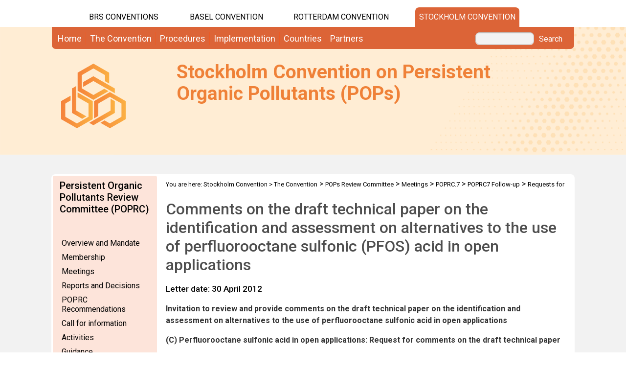

--- FILE ---
content_type: text/html; charset=utf-8
request_url: https://chm.pops.int/TheConvention/POPsReviewCommittee/Meetings/POPRC7/POPRC7Followup/Requestsforinformation/RequestsforcommentsbyPOPRC7IWGs/CommentsonPFOSinopenapplications/tabid/2746/Default.aspx
body_size: 34937
content:
<!DOCTYPE html PUBLIC "-//W3C//DTD XHTML 1.0 Transitional//EN" "http://www.w3.org/TR/xhtml1/DTD/xhtml1-transitional.dtd">
<html  xml:lang="en-GB" lang="en-GB" xmlns="http://www.w3.org/1999/xhtml">
<head id="Head"><title>
	Comments on PFOS in open applications
</title><meta content="text/html; charset=UTF-8" http-equiv="Content-Type" /><meta name="viewport" content="width=device-width, initial-scale=1.0" /><meta content="text/javascript" http-equiv="Content-Script-Type" /><meta content="text/css" http-equiv="Content-Style-Type" /><meta id="MetaDescription" name="DESCRIPTION" content="Comments on PFOS in open applications" /><meta id="MetaKeywords" name="KEYWORDS" content="PFOS" /><meta id="MetaCopyright" name="COPYRIGHT" content="Copyright 2019 by Stockholm Convention" /><meta id="MetaAuthor" name="AUTHOR" content="Stockholm Convention" /><meta name="RESOURCE-TYPE" content="DOCUMENT" /><meta name="DISTRIBUTION" content="GLOBAL" /><meta id="MetaRobots" name="ROBOTS" content="INDEX, FOLLOW" /><meta name="REVISIT-AFTER" content="1 DAYS" /><meta name="RATING" content="GENERAL" /><meta http-equiv="PAGE-ENTER" content="RevealTrans(Duration=0,Transition=1)" /><style id="StylePlaceholder" type="text/css"></style><link href="/DependencyHandler.axd/e89e2e419b8e552a13e2a71012232644.543.css" type="text/css" rel="stylesheet"/><script src="/DependencyHandler.axd/33da179c8c6aad1729e82f8f542b2373.543.js" type="text/javascript"></script><link id="ADesktopModules_DNNStuff___Aggregator_Skins_Default_Top_styles_css" rel="stylesheet" type="text/css" href="/DesktopModules/DNNStuff - Aggregator/Skins/Default/Top/styles.css"></link><link id="GoogleFonts" rel="stylesheet" type="text/css" href="https://fonts.googleapis.com/css2?family=Roboto:ital,wght@0,100;0,300;0,400;0,500;0,700;0,900;1,100;1,300;1,400;1,500;1,700;1,900&amp;display=swap" /><link id="BootStrap" rel="stylesheet" type="text/css" href="/Portals/_default/Skins/brs-gradient-boxes/lib/css/bootstrap.min.css" /><link id="GoogleIcons" rel="stylesheet" type="text/css" href="https://fonts.googleapis.com/css2?family=Material+Symbols+Outlined:opsz,wght,FILL,GRAD@24,400,0,0" /><link id="TableLayout" rel="stylesheet" type="text/css" href="../../../../../../../../../../Resources/Shared/stylesheets/TableLayoutCss.css" /><link rel='SHORTCUT ICON' href='/Portals/0/favicon.ico' type='image/x-icon' />     
        
			    <script type="text/javascript">
			      //var _gaq = _gaq || [];
			      //_gaq.push(['_setAccount', 'G-483HELFVW3']);
			      //_gaq.push(['_trackPageview']);
			 
			      (function() {
				    var ga = document.createElement('script'); ga.type = 'text/javascript'; ga.async = true;
				    ga.src = ('https:' == document.location.protocol ? 'https://' : 'http://') + 'www.googletagmanager.com/gtag/js?id=G-483HELFVW3';
				    var s = document.getElementsByTagName('script')[0]; s.parentNode.insertBefore(ga, s);
			      })();
            window.dataLayer = window.dataLayer || [];
            function gtag(){dataLayer.push(arguments);}
            gtag('js', new Date());
            
            gtag('config', 'G-483HELFVW3');
			    </script>
        
		  <link href="../../../../../../../../../../desktopmodules/MFilesDocsV2/Skins/MFDOffice2007s/Grid.MFDOffice2007s.css" type="text/css" rel="stylesheet" /><link href="../../../../../../../../../../desktopmodules/MFilesDocsV2/Skins/MFDOffice2007s/Grid.MFDOffice2007s.css" type="text/css" rel="stylesheet" /><link href="/Telerik.Web.UI.WebResource.axd?compress=1&amp;_TSM_CombinedScripts_=%3b%3bTelerik.Web.UI%2c+Version%3d2012.2.724.35%2c+Culture%3dneutral%2c+PublicKeyToken%3d121fae78165ba3d4%3aen-GB%3a3fe22950-1961-4f26-b9d4-df0df7356bf6%3aed2942d4%3a45085116%3a27c5704c%3a53e1db5a%3a9e1572d6%3bTelerik.Web.UI.Skins%2c+Version%3d2012.2.724.35%2c+Culture%3dneutral%2c+PublicKeyToken%3d121fae78165ba3d4%3aen-GB%3a801e572e-789c-4ac5-a3e3-930ce7b99940%3ae803a709" type="text/css" rel="stylesheet" /></head>
<body id="Body">
    <form method="post" action="/TheConvention/POPsReviewCommittee/Meetings/POPRC7/POPRC7Followup/Requestsforinformation/RequestsforcommentsbyPOPRC7IWGs/CommentsonPFOSinopenapplications/tabid/2746/Default.aspx" id="Form" enctype="multipart/form-data">
<div class="aspNetHidden">
<input type="hidden" name="StylesheetManager_TSSM" id="StylesheetManager_TSSM" value="" />
<input type="hidden" name="ScriptManager_TSM" id="ScriptManager_TSM" value="" />
<input type="hidden" name="__EVENTTARGET" id="__EVENTTARGET" value="" />
<input type="hidden" name="__EVENTARGUMENT" id="__EVENTARGUMENT" value="" />
<input type="hidden" name="__VIEWSTATE_CACHEKEY" id="__VIEWSTATE_CACHEKEY" value="VS_rmwsj4k12n4y4q0u2lo0pto5_639042518027811641" />
<input type="hidden" name="__VIEWSTATE" id="__VIEWSTATE" value="" />
</div>

<script type="text/javascript">
//<![CDATA[
var theForm = document.forms['Form'];
if (!theForm) {
    theForm = document.Form;
}
function __doPostBack(eventTarget, eventArgument) {
    if (!theForm.onsubmit || (theForm.onsubmit() != false)) {
        theForm.__EVENTTARGET.value = eventTarget;
        theForm.__EVENTARGUMENT.value = eventArgument;
        theForm.submit();
    }
}
//]]>
</script>


<script src="/WebResource.axd?d=POkzdP4b0DpnTzjnNYVksgQ71tWYcLAv43IS79n4t08pFQlHVsDVP6pm-LXSGZx1IVx120dB9U1LjiV10&amp;t=638286137964787378" type="text/javascript"></script>


<script src="/DesktopModules/DNNStuff - Aggregator/Resources/Support/dnnstuff-min.js" type="text/javascript"></script><input id="Agg8992_SelectedElementId" name="Agg8992_SelectedElementId" type="hidden" value="Agg8992_Tab1" />

<script type="text/javascript">
//<![CDATA[

function Agg8992_ActivateTab(tabNumber)
{
    if (document.getElementById('dnn_ctr8992_ModuleContent')) {
		// unselect all tabs
		for(var i=1;i<=2;i++){
            document.getElementById('Agg8992_Tab'+i).className='Default_Top_TabUnselected';
		}
		// select new tab
		var newTabElementId = 'Agg8992_Tab'+tabNumber.toString()
        if (document.getElementById(newTabElementId)) {
            document.getElementById(newTabElementId).className='Default_Top_TabSelected';
            }
		// set hidden input value to the new tab
        document.getElementById('Agg8992_SelectedElementId').value=newTabElementId;
        subcookiejar.bake('DNNSTUFF_Aggregator',{8992:tabNumber.toString()});
	}    
}

function Agg8992_ActivateTabPage(tabNumber)
{
    if (document.getElementById('dnn_ctr8992_ModuleContent')) {
		// unselect all tabpages
		for(var i=1;i<=2;i++){
            document.getElementById('Agg8992_TabPage'+i).style.display='none';
		}
        // show new tabpage
		var newTabElementId = 'Agg8992_TabPage'+tabNumber.toString()
        if (document.getElementById(newTabElementId)) {
		    document.getElementById(newTabElementId).style.display='';
		    }
	}
}

function Agg8992_MouseOverTab(tabname)
{
    if (document.getElementById('Agg8992_SelectedElementId').value != tabname.id
    )    document.getElementById(tabname.id).className='Default_Top_TabUnselected Default_Top_TabMouseOver';
}

function Agg8992_MouseOutTab(tabname)
{
    if (document.getElementById('Agg8992_SelectedElementId').value != tabname.id
    )    document.getElementById(tabname.id).className='Default_Top_TabUnselected';
}   

function Agg8992_SelectTab(tabNumber,source)
// SelectTab - select a specific tab#, source=tabmodule selecting
{
    Agg8992_selectedTabNumber = tabNumber;
    Agg8992_ActivateTabPage(tabNumber);
    Agg8992_ActivateTab(tabNumber);
    
    
}

function Agg8992_SelectNextTab()
// SelectNextTab - select the next tab
{
    Agg8992_selectedTabNumber = Agg8992_selectedTabNumber+1;
    if (Agg8992_selectedTabNumber > Agg8992_MAXTAB) {Agg8992_selectedTabNumber=1;} ;
    if (document.getElementById('dnn_ctr8992_ModuleContent')) {
        Agg8992_SelectTab(Agg8992_selectedTabNumber);
    }
}   
   
function Agg8992_SelectPrevTab()
// SelectPrevTab - select the previous tab
{
    Agg8992_selectedTabNumber = Agg8992_selectedTabNumber-1;
    if (Agg8992_selectedTabNumber < 1 ) {
        Agg8992_selectedTabNumber=Agg8992_MAXTAB;} ;
        if (document.getElementById('dnn_ctr8992_ModuleContent')) {
            Agg8992_SelectTab(Agg8992_selectedTabNumber);
        }
}

function Agg8992_Initialize()
{
	Agg8992_SelectTab(1,8992);
}

// Code to initialize the tab
var Agg8992_MAXTAB = 2;
var Agg8992_selectedTabNumber = 1;

// If jQuery is available try initializing with it
if (typeof jQuery != 'undefined') {
	jQuery(document).ready(function(){
		Agg8992_Initialize();
	});
}
		
//]]>

</script>

<script type="text/javascript">
//<![CDATA[
var __cultureInfo = {"name":"en-GB","numberFormat":{"CurrencyDecimalDigits":2,"CurrencyDecimalSeparator":".","IsReadOnly":false,"CurrencyGroupSizes":[3],"NumberGroupSizes":[3],"PercentGroupSizes":[3],"CurrencyGroupSeparator":",","CurrencySymbol":"£","NaNSymbol":"NaN","CurrencyNegativePattern":1,"NumberNegativePattern":1,"PercentPositivePattern":1,"PercentNegativePattern":1,"NegativeInfinitySymbol":"-Infinity","NegativeSign":"-","NumberDecimalDigits":2,"NumberDecimalSeparator":".","NumberGroupSeparator":",","CurrencyPositivePattern":0,"PositiveInfinitySymbol":"Infinity","PositiveSign":"+","PercentDecimalDigits":2,"PercentDecimalSeparator":".","PercentGroupSeparator":",","PercentSymbol":"%","PerMilleSymbol":"‰","NativeDigits":["0","1","2","3","4","5","6","7","8","9"],"DigitSubstitution":1},"dateTimeFormat":{"AMDesignator":"AM","Calendar":{"MinSupportedDateTime":"\/Date(-62135596800000)\/","MaxSupportedDateTime":"\/Date(253402297199999)\/","AlgorithmType":1,"CalendarType":1,"Eras":[1],"TwoDigitYearMax":2029,"IsReadOnly":false},"DateSeparator":"/","FirstDayOfWeek":1,"CalendarWeekRule":2,"FullDateTimePattern":"dd MMMM yyyy HH:mm:ss","LongDatePattern":"dd MMMM yyyy","LongTimePattern":"HH:mm:ss","MonthDayPattern":"d MMMM","PMDesignator":"PM","RFC1123Pattern":"ddd, dd MMM yyyy HH\u0027:\u0027mm\u0027:\u0027ss \u0027GMT\u0027","ShortDatePattern":"dd/MM/yyyy","ShortTimePattern":"HH:mm","SortableDateTimePattern":"yyyy\u0027-\u0027MM\u0027-\u0027dd\u0027T\u0027HH\u0027:\u0027mm\u0027:\u0027ss","TimeSeparator":":","UniversalSortableDateTimePattern":"yyyy\u0027-\u0027MM\u0027-\u0027dd HH\u0027:\u0027mm\u0027:\u0027ss\u0027Z\u0027","YearMonthPattern":"MMMM yyyy","AbbreviatedDayNames":["Sun","Mon","Tue","Wed","Thu","Fri","Sat"],"ShortestDayNames":["Su","Mo","Tu","We","Th","Fr","Sa"],"DayNames":["Sunday","Monday","Tuesday","Wednesday","Thursday","Friday","Saturday"],"AbbreviatedMonthNames":["Jan","Feb","Mar","Apr","May","Jun","Jul","Aug","Sep","Oct","Nov","Dec",""],"MonthNames":["January","February","March","April","May","June","July","August","September","October","November","December",""],"IsReadOnly":false,"NativeCalendarName":"Gregorian Calendar","AbbreviatedMonthGenitiveNames":["Jan","Feb","Mar","Apr","May","Jun","Jul","Aug","Sep","Oct","Nov","Dec",""],"MonthGenitiveNames":["January","February","March","April","May","June","July","August","September","October","November","December",""]},"eras":[1,"A.D.",null,0]};//]]>
</script>

<script src="/Telerik.Web.UI.WebResource.axd?_TSM_HiddenField_=ScriptManager_TSM&amp;compress=1&amp;_TSM_CombinedScripts_=%3b%3bSystem.Web.Extensions%2c+Version%3d4.0.0.0%2c+Culture%3dneutral%2c+PublicKeyToken%3d31bf3856ad364e35%3aen-GB%3ad20f15a2-81e5-4f24-80b9-9fe501a4ce09%3aea597d4b%3ab25378d2%3bTelerik.Web.UI%2c+Version%3d2012.2.724.35%2c+Culture%3dneutral%2c+PublicKeyToken%3d121fae78165ba3d4%3aen-GB%3a3fe22950-1961-4f26-b9d4-df0df7356bf6%3a16e4e7cd%3af7645509%3a24ee1bba%3ae330518b%3a2003d0b8%3a1e771326%3ac8618e41%3aed16cbdc%3af46195d3%3a874f8ea2%3a19620875%3a39040b5c%3af85f9819%3a58366029" type="text/javascript"></script>
<script src="/js/dnn.js" type="text/javascript"></script>
<div class="aspNetHidden">

	<input type="hidden" name="__EVENTVALIDATION" id="__EVENTVALIDATION" value="/wEdAAWvVXD1oYELeveMr0vHCmYP4jcfWoh7MlbeNyTwNfR2OvYO1iD380+uQ6Ifxi9l6wBXyfNnC2LjR4Gt1Zo90L2sIJWE4Jsg+tfguQrQbLlbQJIiTgMu6KnDUlvD8dVsKSr/jDRz" />
</div>
<script type="text/javascript">
//<![CDATA[
Sys.WebForms.PageRequestManager._initialize('ScriptManager', 'Form', ['tdnn$ctr8992$Aggregator$ctr8883$ViewMFilesDocsV2$RadToolTipManager1RTMPanel','dnn_ctr8992_Aggregator_ctr8883_ViewMFilesDocsV2_RadToolTipManager1RTMPanel','tdnn$ctr8992$Aggregator$ctr8994$ViewMFilesDocsV2$RadToolTipManager1RTMPanel','dnn_ctr8992_Aggregator_ctr8994_ViewMFilesDocsV2_RadToolTipManager1RTMPanel','tdnn$ctr8992$Aggregator$ctr8883$ViewMFilesDocsV2$RadToolTipManager1RTMPanelPanel','dnn$ctr8992$Aggregator$ctr8883$ViewMFilesDocsV2$RadToolTipManager1RTMPanelPanel','tdnn$ctr8992$Aggregator$ctr8883$ViewMFilesDocsV2$rtsTmPlPanel','dnn$ctr8992$Aggregator$ctr8883$ViewMFilesDocsV2$rtsTmPlPanel','tdnn$ctr8992$Aggregator$ctr8883$ViewMFilesDocsV2$rgTmPlPanel','dnn$ctr8992$Aggregator$ctr8883$ViewMFilesDocsV2$rgTmPlPanel','tdnn$ctr8992$Aggregator$ctr8883$ViewMFilesDocsV2$lblHdrPanel','dnn$ctr8992$Aggregator$ctr8883$ViewMFilesDocsV2$lblHdrPanel','tdnn$ctr8992$Aggregator$ctr8883$ViewMFilesDocsV2$rtsDesignPanel','dnn$ctr8992$Aggregator$ctr8883$ViewMFilesDocsV2$rtsDesignPanel','tdnn$ctr8992$Aggregator$ctr8883$ViewMFilesDocsV2$rgDesignPanel','dnn$ctr8992$Aggregator$ctr8883$ViewMFilesDocsV2$rgDesignPanel','tdnn$ctr8992$Aggregator$ctr8994$ViewMFilesDocsV2$RadToolTipManager1RTMPanelPanel','dnn$ctr8992$Aggregator$ctr8994$ViewMFilesDocsV2$RadToolTipManager1RTMPanelPanel','tdnn$ctr8992$Aggregator$ctr8994$ViewMFilesDocsV2$rtsTmPlPanel','dnn$ctr8992$Aggregator$ctr8994$ViewMFilesDocsV2$rtsTmPlPanel','tdnn$ctr8992$Aggregator$ctr8994$ViewMFilesDocsV2$rgTmPlPanel','dnn$ctr8992$Aggregator$ctr8994$ViewMFilesDocsV2$rgTmPlPanel','tdnn$ctr8992$Aggregator$ctr8994$ViewMFilesDocsV2$lblHdrPanel','dnn$ctr8992$Aggregator$ctr8994$ViewMFilesDocsV2$lblHdrPanel','tdnn$ctr8992$Aggregator$ctr8994$ViewMFilesDocsV2$rtsDesignPanel','dnn$ctr8992$Aggregator$ctr8994$ViewMFilesDocsV2$rtsDesignPanel','tdnn$ctr8992$Aggregator$ctr8994$ViewMFilesDocsV2$rgDesignPanel','dnn$ctr8992$Aggregator$ctr8994$ViewMFilesDocsV2$rgDesignPanel','tdnn$ctr8992$Aggregator$ctr8883$dnn$ctr8992$Aggregator$ctr8883$ViewMFilesDocsV2_UPPanel','dnn_ctr8992_Aggregator_ctr8883_dnn$ctr8992$Aggregator$ctr8883$ViewMFilesDocsV2_UPPanel','tdnn$ctr8992$Aggregator$ctr8994$dnn$ctr8992$Aggregator$ctr8994$ViewMFilesDocsV2_UPPanel','dnn_ctr8992_Aggregator_ctr8994_dnn$ctr8992$Aggregator$ctr8994$ViewMFilesDocsV2_UPPanel','tSCRadAjaxManagerSU','SCRadAjaxManagerSU'], ['dnn$ctr8992$Aggregator$ctr8883$ViewMFilesDocsV2$RadToolTipManager1','dnn_ctr8992_Aggregator_ctr8883_ViewMFilesDocsV2_RadToolTipManager1','dnn$ctr8992$Aggregator$ctr8883$ViewMFilesDocsV2$rgDesign','dnn_ctr8992_Aggregator_ctr8883_ViewMFilesDocsV2_rgDesign','dnn$ctr8992$Aggregator$ctr8994$ViewMFilesDocsV2$RadToolTipManager1','dnn_ctr8992_Aggregator_ctr8994_ViewMFilesDocsV2_RadToolTipManager1','dnn$ctr8992$Aggregator$ctr8994$ViewMFilesDocsV2$rgDesign','dnn_ctr8992_Aggregator_ctr8994_ViewMFilesDocsV2_rgDesign'], [], 90, '');
//]]>
</script>

        <script src="/DependencyHandler.axd/4b6e2adba5ed6e68b6af7d6213802a43.543.js" type="text/javascript"></script>
        
        




    <div id="main">
        <!-- begin banner -->
        <div id="banner_body">
            <div id="banner_body_border"></div>
            <div id="header">
                <!--  Start staytop-->
                <div class="staytop">
                    <div id="header_links">
                        <div id="conventionsTabs">
                            <div id="BrsTab">
                                <a href="https://www.brsmeas.org" title="Synergies website">BRS CONVENTIONS</a>
                            </div>
                            <div id="bcTab">
                                <a href="https://www.basel.int" title="Basel Convention website">Basel Convention</a>
                            </div>
                            <div id="rcTab">
                                <a href="https://www.pic.int" title="Rotterdam Convention website">Rotterdam Convention</a>
                            </div>
                            <div id="scTab">
                                <a href="https://www.pops.int" title="Stockholm Convention website">Stockholm Convention</a>
                            </div>

                            <div class="clear"></div>
                        </div>
                        <div class="clear"></div>
                    </div>
                    <div id="menu_bgrd">
                        <div id="menu_bar">
                            <div id="main_menu" class="mainNavigation">
                                <div id="dnn_DNNMenu_Panel1">

</div>
<div id="dnn_DNNMenu_RadMenu1" class="RadMenu RadMenu_">
	<!-- 2012.2.724.35 --><ul class="rmRootGroup rmHorizontal">
		<li class="rmItem rmFirst"><a href="https://chm.pops.int/Home/tabid/10001/Default.aspx" class="rmLink rmRootLink"><span class="rmText">Home</span></a></li><li class="rmItem "><a href="#" class="rmLink rmRootLink"><span class="rmText">The Convention</span></a><div class="rmSlide">
			<ul class="rmMultiColumn">
				<li class="rmGroupColumn rmFirstGroupColumn"><ul class="rmVertical rmGroup rmLevel1 rmMultiGroup">
					<li class="rmItem rmFirst rmTemplate"><div class="rmText">
						<span><a href="https://chm.pops.int/TheConvention/Overview/tabid/3351/Default.aspx">Overview</a></span><ul Class='rmLevel2ChildList'><li><a href='https://chm.pops.int/TheConvention/Overview/TextoftheConvention/tabid/2232/Default.aspx' Class = 'rmLink' >Text of the Convention</a></li><li><a href='https://chm.pops.int/TheConvention/Overview/20thAnniversary/tabid/8966/Default.aspx' Class = 'rmLink' >20th Anniversary</a></li><li><a href='https://chm.pops.int/TheConvention/Overview/History/Overview/tabid/3549/Default.aspx' Class = 'rmLink' >History</a></li></ul>
					</div></li><li class="rmItem  rmTemplate"><div class="rmText">
						<span><a href="https://chm.pops.int/TheConvention/Amendments/Overview/tabid/7908/Default.aspx">Amendments</a></span><ul Class='rmLevel2ChildList'><li><a href='https://chm.pops.int/TheConvention/Amendments/Overview/tabid/7908/Default.aspx' Class = 'rmLink' >Overview</a></li><li><a href='https://chm.pops.int/TheConvention/Amendments/Proposedamendments/tabid/7909/Default.aspx' Class = 'rmLink' >Proposed amendments</a></li></ul>
					</div></li><li class="rmItem  rmTemplate"><div class="rmText">
						<span><a href="https://chm.pops.int/TheConvention/LegalMatters/LegalMattersFAQs/tabid/2152/Default.aspx">Legal Matters</a></span>
					</div></li><li class="rmItem rmLast rmTemplate"><div class="rmText">
						<span><a href="https://chm.pops.int/TheConvention/ThePOPs/tabid/673/Default.aspx">The POPs</a></span><ul Class='rmLevel2ChildList'><li><a href='https://chm.pops.int/TheConvention/ThePOPs/AllPOPs/tabid/2509/Default.aspx' Class = 'rmLink' >All POPs</a></li><li><a href='https://chm.pops.int/TheConvention/ThePOPs/The12InitialPOPs/tabid/296/Default.aspx' Class = 'rmLink' >The 12 Initial POPs</a></li><li><a href='https://chm.pops.int/TheConvention/ThePOPs/TheNewPOPs/tabid/2511/Default.aspx' Class = 'rmLink' >The New POPs</a></li><li><a href='https://chm.pops.int/TheConvention/ThePOPs/ChemicalsProposedforListing/tabid/2510/Default.aspx' Class = 'rmLink' >Chemicals Proposed for Listing</a></li></ul>
					</div></li>
				</ul></li><li class="rmGroupColumn"><ul class="rmVertical rmGroup rmLevel1 rmMultiGroup">
					<li class="rmItem rmFirst rmTemplate"><div class="rmText">
						<span><a href="https://chm.pops.int/TheConvention/ConferenceoftheParties/OverviewandMandate/tabid/578/Default.aspx">Conference of the Parties</a></span><ul Class='rmLevel2ChildList'><li><a href='https://chm.pops.int/TheConvention/ConferenceoftheParties/OverviewandMandate/tabid/578/Default.aspx' Class = 'rmLink' >Overview and Mandate</a></li><li><a href='https://chm.pops.int/TheConvention/ConferenceoftheParties/Bureau/tabid/579/Default.aspx' Class = 'rmLink' >Bureau</a></li><li><a href='https://chm.pops.int/TheConvention/ConferenceoftheParties/RulesofProcedure/tabid/2411/Default.aspx' Class = 'rmLink' >Rules of Procedure</a></li><li><a href='https://chm.pops.int/TheConvention/ConferenceoftheParties/Meetings/COP13/tabid/10437/Default.aspx' Class = 'rmLink' >Meetings</a></li><li><a href='https://chm.pops.int/TheConvention/ConferenceoftheParties/ReportsandDecisions/tabid/208/Default.aspx' Class = 'rmLink' >Reports and Decisions</a></li><li><a href='https://chm.pops.int/TheConvention/ConferenceoftheParties/Meetings/COP12/FollowuptoCOP12/tabid/10260/Default.aspx' Class = 'rmLink' >Call for Information</a></li></ul>
					</div></li><li class="rmItem  rmTemplate"><div class="rmText">
						<span><a href="https://chm.pops.int/TheConvention/POPsReviewCommittee/OverviewandMandate/tabid/2806/Default.aspx">POPs Review Committee</a></span><ul Class='rmLevel2ChildList'><li><a href='https://chm.pops.int/TheConvention/POPsReviewCommittee/OverviewandMandate/tabid/2806/Default.aspx' Class = 'rmLink' >Overview and Mandate</a></li><li><a href='https://chm.pops.int/TheConvention/POPsReviewCommittee/Membership/tabid/2808/Default.aspx' Class = 'rmLink' >Membership</a></li><li><a href='https://chm.pops.int/TheConvention/POPsReviewCommittee/Meetings/POPRC21/tabid/10272/Default.aspx' Class = 'rmLink' >Meetings</a></li><li><a href='https://chm.pops.int/TheConvention/POPsReviewCommittee/ReportsandDecisions/tabid/3309/Default.aspx' Class = 'rmLink' >Reports and Decisions</a></li><li><a href='https://chm.pops.int/TheConvention/POPsReviewCommittee/Recommendations/tabid/243/Default.aspx' Class = 'rmLink' >Recommendations</a></li><li><a href='https://chm.pops.int/TheConvention/POPsReviewCommittee/Meetings/POPRC21/POPRC21Followup/tabid/10377/Default.aspx' Class = 'rmLink' >Call for information</a></li><li><a href='https://chm.pops.int/TheConvention/POPsReviewCommittee/Guidance/tabid/345/Default.aspx' Class = 'rmLink' >Guidance</a></li></ul>
					</div></li><li class="rmItem rmLast rmTemplate"><div class="rmText">
						<span><a href="https://chm.pops.int/TheConvention/ComplianceCommittee/Overview/tabid/61/Default.aspx">Compliance Committee</a></span><ul Class='rmLevel2ChildList'><li><a href='https://chm.pops.int/TheConvention/ComplianceCommittee/Mandate/tabid/9586/Default.aspx' Class = 'rmLink' >Mandate</a></li><li><a href='https://chm.pops.int/TheConvention/ComplianceCommittee/Membership/tabid/10282/Default.aspx' Class = 'rmLink' >Membership</a></li><li><a href='https://chm.pops.int/TheConvention/ComplianceCommittee/Workprogramme/tabid/10283/Default.aspx' Class = 'rmLink' >Work programme</a></li><li><a href='https://chm.pops.int/TheConvention/ComplianceCommittee/Meetings/CC2/tabid/10447/Default.aspx' Class = 'rmLink' >Meetings</a></li></ul>
					</div></li>
				</ul></li><li class="rmGroupColumn"><ul class="rmVertical rmGroup rmLevel1 rmMultiGroup">
					<li class="rmItem rmFirst rmTemplate"><div class="rmText">
						<span><a href="https://chm.pops.int/TheConvention/FinanceBudget/TrustFund/tabid/2956/Default.aspx">Finance & Budget</a></span><ul Class='rmLevel2ChildList'><li><a href='https://chm.pops.int/TheConvention/FinanceBudget/Arrears/tabid/7684/Default.aspx' Class = 'rmLink' >Arrears</a></li><li><a href='https://chm.pops.int/TheConvention/FinanceBudget/TrustFund/2025TrustFund/tabid/10186/Default.aspx' Class = 'rmLink' >Trust Fund</a></li><li><a href='https://chm.pops.int/TheConvention/FinanceBudget/SpecialVoluntaryTrustFund/2024SpecialVoluntaryTrust/tabid/9813/Default.aspx' Class = 'rmLink' >Special Voluntary Trust Fund</a></li></ul>
					</div></li><li class="rmItem  rmTemplate"><div class="rmText">
						<span><a href="http://synergies.pops.int">Synergies</a></span>
					</div></li><li class="rmItem rmLast rmTemplate"><div class="rmText">
						<span><a href="https://chm.pops.int/TheConvention/Communications/tabid/3391/Default.aspx">Communications</a></span>
					</div></li>
				</ul></li>
			</ul>
		</div></li><li class="rmItem "><a href="#" class="rmLink rmRootLink"><span class="rmText">Procedures</span></a><div class="rmSlide">
			<ul class="rmMultiColumn">
				<li class="rmGroupColumn rmFirstGroupColumn"><ul class="rmVertical rmGroup rmLevel1 rmMultiGroup">
					<li class="rmItem rmFirst rmTemplate"><div class="rmText">
						<span><a href="https://chm.pops.int/Procedures/Exemptionsandacceptablepurposes/tabid/4646/Default.aspx">Exemptions and acceptable purposes</a></span>
					</div></li><li class="rmItem  rmTemplate"><div class="rmText">
						<span><a href="https://chm.pops.int/Procedures/Articlesinuseandclosedsystem/tabid/4647/Default.aspx">Articles in use and closed-system</a></span>
					</div></li><li class="rmItem rmLast rmTemplate"><div class="rmText">
						<span><a href="https://chm.pops.int/Procedures/ExporttoanonPartyState/tabid/3349/Default.aspx">Export to a non-Party State</a></span>
					</div></li>
				</ul></li><li class="rmGroupColumn"><ul class="rmVertical rmGroup rmLevel1 rmMultiGroup">
					<li class="rmItem rmFirst rmTemplate"><div class="rmText">
						<span><a href="https://chm.pops.int/Procedures/Declarationofconflictsofinterest/tabid/3471/Default.aspx">Declaration of conflicts of interest</a></span>
					</div></li><li class="rmItem rmLast rmTemplate"><div class="rmText">
						<span><a href="https://chm.pops.int/Procedures/AdmissionofObservers/tabid/3676/Default.aspx">Admission of Observers</a></span>
					</div></li>
				</ul></li><li class="rmGroupColumn"><ul class="rmVertical rmGroup rmLevel1 rmMultiGroup">
					<li class="rmItem rmFirst rmTemplate"><div class="rmText">
						<span><a href="https://chm.pops.int/Procedures/NationalFocalPoint/tabid/3279/Default.aspx">National Focal Point</a></span>
					</div></li><li class="rmItem rmLast rmTemplate"><div class="rmText">
						<span><a href="https://chm.pops.int/Procedures/OfficialContactPoint/tabid/3278/Default.aspx">Official Contact Point</a></span>
					</div></li>
				</ul></li>
			</ul>
		</div></li><li class="rmItem "><a href="#" class="rmLink rmRootLink"><span class="rmText">Implementation</span></a><div class="rmSlide">
			<ul class="rmMultiColumn">
				<li class="rmGroupColumn rmFirstGroupColumn"><ul class="rmVertical rmGroup rmLevel1 rmMultiGroup">
					<li class="rmItem rmFirst rmTemplate"><div class="rmText">
						<span><a href="https://chm.pops.int/Implementation/ProgrammeofWork/tabid/6247/Default.aspx">Programme of Work</a></span>
					</div></li><li class="rmItem  rmTemplate"><div class="rmText">
						<span><a href="https://chm.pops.int/Implementation/Alternatives/Overview/tabid/5834/Default.aspx">Alternatives</a></span>
					</div></li><li class="rmItem  rmTemplate"><div class="rmText">
						<span><a href="https://chm.pops.int/Implementation/BATandBEP/Overview/tabid/9636/Default.aspx">BAT and BEP</a></span><ul Class='rmLevel2ChildList'><li><a href='https://chm.pops.int/Implementation/BATandBEP/IntentionalPOPsreleases/Overview/tabid/9643/Default.aspx' Class = 'rmLink' >Intentional POPs releases</a></li><li><a href='https://chm.pops.int/Implementation/BATandBEP/ReleasesfromunintentionalPOPs/Overview/tabid/9646/Default.aspx' Class = 'rmLink' >Releases from unintentional POPs</a></li><li><a href='https://chm.pops.int/Implementation/BATandBEP/POPscontaminatedsites/Overview/tabid/9648/Default.aspx' Class = 'rmLink' >POPs contaminated sites</a></li><li><a href='https://chm.pops.int/Implementation/BATandBEP/JointToolkitandexpertroster/Overview/tabid/9650/Default.aspx' Class = 'rmLink' >Joint Toolkit and expert roster</a></li></ul>
					</div></li><li class="rmItem  rmTemplate"><div class="rmText">
						<span><a href="https://chm.pops.int/Implementation/Compliance/OverviewandMandate/tabid/10286/Default.aspx">Compliance</a></span>
					</div></li><li class="rmItem  rmTemplate"><div class="rmText">
						<span><a href="https://chm.pops.int/Implementation/EffectivenessEvaluation/Overview/tabid/369/Default.aspx">Effectiveness Evaluation</a></span>
					</div></li><li class="rmItem rmLast rmTemplate"><div class="rmText">
						<span><a href="https://chm.pops.int/Implementation/Exemptions/Overview/tabid/789/Default.aspx">Exemptions</a></span><ul Class='rmLevel2ChildList'><li><a href='https://chm.pops.int/Implementation/Exemptions/SpecificExemptions/tabid/1133/Default.aspx' Class = 'rmLink' >Specific Exemptions</a></li><li><a href='https://chm.pops.int/Implementation/Exemptions/AcceptablePurposes/tabid/793/Default.aspx' Class = 'rmLink' >Acceptable Purposes</a></li><li><a href='https://chm.pops.int/Implementation/Exemptions/Requestsforextensionofanexemption/tabid/9978/Default.aspx' Class = 'rmLink' >Requests for extension of an exemption</a></li><li><a href='https://chm.pops.int/Implementation/Exemptions/Articlesinuse/tabid/452/Default.aspx' Class = 'rmLink' >Articles in use</a></li><li><a href='https://chm.pops.int/Implementation/Exemptions/Closedsystemsitelimited/tabid/453/Default.aspx' Class = 'rmLink' >Closed-system site limited</a></li></ul>
					</div></li>
				</ul></li><li class="rmGroupColumn"><ul class="rmVertical rmGroup rmLevel1 rmMultiGroup">
					<li class="rmItem rmFirst rmTemplate"><div class="rmText">
						<span><a href="https://chm.pops.int/Implementation/FinancialMechanism/Overview/tabid/677/Default.aspx">Financial Mechanism</a></span><ul Class='rmLevel2ChildList'><li><a href='https://chm.pops.int/Implementation/FinancialMechanism/Guidance/tabid/682/Default.aspx' Class = 'rmLink' >Guidance</a></li><li><a href='https://chm.pops.int/Implementation/FinancialMechanism/FinancialNeedsAssessment/tabid/3704/Default.aspx' Class = 'rmLink' >Financial Needs Assessment</a></li><li><a href='https://chm.pops.int/Implementation/FinancialMechanism/Reviewofthefinancialmechanism/tabid/10125/Default.aspx' Class = 'rmLink' >Review of the financial mechanism</a></li><li><a href='https://chm.pops.int/Implementation/FinancialMechanism/GEFreport/tabid/10124/Default.aspx' Class = 'rmLink' >GEF report</a></li></ul>
					</div></li><li class="rmItem  rmTemplate"><div class="rmText">
						<span><a href="https://chm.pops.int/Implementation/GlobalMonitoringPlan/Overview/tabid/83/Default.aspx">Global Monitoring Plan</a></span>
					</div></li><li class="rmItem  rmTemplate"><div class="rmText">
						<span><a href="https://chm.pops.int/Implementation/ImportandexportofPOPs/Overview/tabid/4455/Default.aspx">Import and export of POPs</a></span>
					</div></li><li class="rmItem  rmTemplate"><div class="rmText">
						<span><a href="https://chm.pops.int/Implementation/NationalImplementationPlans/Overview/tabid/565/Default.aspx">National Implementation Plans</a></span><ul Class='rmLevel2ChildList'><li><a href='https://chm.pops.int/Implementation/NationalImplementationPlans/FollowuptoCOP12/tabid/10471/Default.aspx' Class = 'rmLink' >Follow-up to COP-12</a></li><li><a href='https://chm.pops.int/Implementation/NationalImplementationPlans/FollowuptoCOP11/tabid/9769/Default.aspx' Class = 'rmLink' >Follow-up to COP-11</a></li><li><a href='https://chm.pops.int/Implementation/NationalImplementationPlans/NIPTransmission/tabid/253/Default.aspx' Class = 'rmLink' >NIP Transmission</a></li><li><a href='https://chm.pops.int/Implementation/NationalImplementationPlans/Guidance/tabid/7730/Default.aspx' Class = 'rmLink' >Guidance</a></li><li><a href='https://chm.pops.int/Implementation/NationalImplementationPlans/Workshops/tabid/2652/Default.aspx' Class = 'rmLink' >Workshops</a></li></ul>
					</div></li><li class="rmItem  rmTemplate"><div class="rmText">
						<span><a href="https://chm.pops.int/Implementation/POPsinarticles/Overview/tabid/2437/Default.aspx">POPs in articles</a></span>
					</div></li><li class="rmItem rmLast rmTemplate"><div class="rmText">
						<span><a href="https://chm.pops.int/Implementation/BATandBEP/ReleasesfromunintentionalPOPs/Overview/tabid/9646/Default.aspx">Unintentional POPs</a></span>
					</div></li>
				</ul></li><li class="rmGroupColumn"><ul class="rmVertical rmGroup rmLevel1 rmMultiGroup">
					<li class="rmItem rmFirst rmTemplate"><div class="rmText">
						<span><a href="https://chm.pops.int/Implementation/WasteStockpiles/Overview/tabid/446/Default.aspx">Waste & Stockpiles</a></span>
					</div></li><li class="rmItem  rmTemplate"><div class="rmText">
						<span><a href="https://chm.pops.int/Implementation/IndustrialPOPs/tabid/5360/Default.aspx">Industrial POPs</a></span><ul Class='rmLevel2ChildList'><li><a href='https://chm.pops.int/Implementation/IndustrialPOPs/PCB/Overview/tabid/273/Default.aspx' Class = 'rmLink' >PCB</a></li><li><a href='https://chm.pops.int/Implementation/IndustrialPOPs/PFAS/Overview/tabid/5221/Default.aspx' Class = 'rmLink' >PFAS</a></li><li><a href='https://chm.pops.int/Implementation/IndustrialPOPs/BDEs/Overview/tabid/5371/Default.aspx' Class = 'rmLink' >BDEs</a></li><li><a href='https://chm.pops.int/Implementation/IndustrialPOPs/HBCD/Overview/tabid/7410/Default.aspx' Class = 'rmLink' >HBCD</a></li></ul>
					</div></li><li class="rmItem  rmTemplate"><div class="rmText">
						<span><a href="https://chm.pops.int/Implementation/PesticidePOPs/tabid/5359/Default.aspx">Pesticide POPs</a></span><ul Class='rmLevel2ChildList'><li><a href='https://chm.pops.int/Implementation/PesticidePOPs/DDT/DDToverview/Overview/tabid/378/Default.aspx' Class = 'rmLink' >DDT</a></li><li><a href='https://chm.pops.int/Implementation/PesticidePOPs/Endosulfan/Overview/tabid/5362/Default.aspx' Class = 'rmLink' >Endosulfan</a></li><li><a href='https://chm.pops.int/Implementation/PesticidePOPs/PCP/Overview/tabid/7983/Default.aspx' Class = 'rmLink' >PCP</a></li></ul>
					</div></li><li class="rmItem  rmTemplate"><div class="rmText">
						<span><a href="https://chm.pops.int/Implementation/TechnicalAssistance/Overview/tabid/10147/Default.aspx">Technical Assistance</a></span><ul Class='rmLevel2ChildList'><li><a href='https://www.brsmeas.org/Implementation/TechnicalAssistance/NeedsAssessment/tabid/4898/language/en-US/Default.aspx' Class = 'rmLink' >Needs Assessment</a></li><li><a href='https://www.brsmeas.org/Implementation/TechnicalAssistance/Technicalassistanceplan/tabid/8495/language/en-US/Default.aspx' Class = 'rmLink' >Technical assistance plan</a></li><li><a href='https://www.brsmeas.org/Implementation/TechnicalAssistance/RegionalCentres/tabid/2636/language/en-US/Default.aspx' Class = 'rmLink' >Regional Centres</a></li><li><a href='https://chm.pops.int/Implementation/TechnicalAssistance/Webinars/WebinarsLibrary/tabid/4218/Default.aspx' Class = 'rmLink' >Webinars</a></li><li><a href='https://chm.pops.int/Implementation/TechnicalAssistance/Workshops/Workshops/tabid/2318/Default.aspx' Class = 'rmLink' >Workshops</a></li><li><a href='https://chm.pops.int/Implementation/TechnicalAssistance/Tools/ElectronicTools/tabid/4877/Default.aspx' Class = 'rmLink' >Tools</a></li><li><a href='https://www.brsmeas.org/MediaHub/Publications/Factsheets/tabid/9152/language/en-US/Default.aspx' Class = 'rmLink' >Publications</a></li></ul>
					</div></li><li class="rmItem  rmTemplate"><div class="rmText">
						<span><a href="https://chm.pops.int/Implementation/PublicAwareness/NewsFeatures/tabid/3204/Default.aspx">Public Awareness</a></span>
					</div></li><li class="rmItem rmLast rmTemplate"><div class="rmText">
						<span><a href="https://www.brsmeas.org/MediaHub/Publications/ScientificandTechnicalPublications/tabid/3790/language/en-US/Default.aspx">Publications</a></span>
					</div></li>
				</ul></li>
			</ul>
		</div></li><li class="rmItem "><a href="#" class="rmLink rmRootLink"><span class="rmText">Countries</span></a><div class="rmSlide">
			<ul class="rmMultiColumn">
				<li class="rmGroupColumn rmFirstGroupColumn"><ul class="rmVertical rmGroup rmLevel1 rmMultiGroup">
					<li class="rmItem rmFirst rmTemplate"><div class="rmText">
						<span><a href="https://chm.pops.int/Countries/StatusofRatifications/Overview/tabid/3484/Default.aspx">Status of Ratifications</a></span><ul Class='rmLevel2ChildList'><li><a href='https://chm.pops.int/Countries/StatusofRatifications/PartiesandSignatoires/tabid/4500/Default.aspx' Class = 'rmLink' >Parties and Signatoires</a></li><li><a href='https://chm.pops.int/Countries/StatusofRatifications/Amendmentstoannexes/tabid/3486/Default.aspx' Class = 'rmLink' >Amendments to annexes</a></li></ul>
					</div></li><li class="rmItem rmLast rmTemplate"><div class="rmText">
						<span><a href="https://chm.pops.int/Countries/CountryContacts/tabid/304/Default.aspx">Country Contacts</a></span>
					</div></li>
				</ul></li><li class="rmGroupColumn"><ul class="rmVertical rmGroup rmLevel1 rmMultiGroup">
					<li class="rmItem rmFirst rmTemplate"><div class="rmText">
						<span><a href="https://chm.pops.int/Countries/ExporttoanonPartyState/tabid/6101/Default.aspx">Export to a non-Party State</a></span>
					</div></li><li class="rmItem rmLast rmTemplate"><div class="rmText">
						<span><a href="https://chm.pops.int/Countries/CountryProfiles/tabid/4501/Default.aspx">Country Profiles</a></span>
					</div></li>
				</ul></li><li class="rmGroupColumn"><ul class="rmVertical rmGroup rmLevel1 rmMultiGroup">
					<li class="rmItem rmFirst rmLast rmTemplate"><div class="rmText">
						<span><a href="https://chm.pops.int/Countries/Reporting/OverviewandMandate/tabid/746/Default.aspx">Reporting</a></span><ul Class='rmLevel2ChildList'><li><a href='https://chm.pops.int/Countries/Reporting/Smallintersessionalworkinggroup/tabid/6228/Default.aspx' Class = 'rmLink' >Small intersessional working group</a></li><li><a href='https://chm.pops.int/Countries/Reporting/NationalReports/tabid/3668/Default.aspx' Class = 'rmLink' >National Reports</a></li><li><a href='https://chm.pops.int/Countries/Reporting/ElectronicReportingSystem/tabid/3669/Default.aspx' Class = 'rmLink' >Electronic Reporting System</a></li><li><a href='https://chm.pops.int/Countries/Reporting/DatavisualizationReportingDashboard/tabid/7477/Default.aspx' Class = 'rmLink' >Data visualization - Reporting Dashboard</a></li><li><a href='https://chm.pops.int/Countries/Reporting/Workshops/tabid/4280/Default.aspx' Class = 'rmLink' >Workshops</a></li><li><a href='https://chm.pops.int/Countries/Reporting/Guidance/tabid/3670/Default.aspx' Class = 'rmLink' >Guidance</a></li></ul>
					</div></li>
				</ul></li>
			</ul>
		</div></li><li class="rmItem rmLast"><a href="#" class="rmLink rmRootLink"><span class="rmText">Partners</span></a><div class="rmSlide">
			<ul class="rmMultiColumn">
				<li class="rmGroupColumn rmFirstGroupColumn"><ul class="rmVertical rmGroup rmLevel1 rmMultiGroup">
					<li class="rmItem rmFirst rmTemplate"><div class="rmText">
						<span><a href="https://chm.pops.int/Partners/UNEP/Overview/tabid/255/Default.aspx">UNEP</a></span>
					</div></li><li class="rmItem  rmTemplate"><div class="rmText">
						<span><a href="https://chm.pops.int/Partners/RegionalCentres/Overview/tabid/425/Default.aspx">Regional Centres</a></span>
					</div></li><li class="rmItem rmLast rmTemplate"><div class="rmText">
						<span><a href="https://chm.pops.int/Partners/FAO/tabid/293/Default.aspx">FAO</a></span>
					</div></li>
				</ul></li><li class="rmGroupColumn"><ul class="rmVertical rmGroup rmLevel1 rmMultiGroup">
					<li class="rmItem rmFirst rmTemplate"><div class="rmText">
						<span><a href="https://chm.pops.int/Partners/MEAs/MinamataConvention/tabid/4146/Default.aspx">MEAs</a></span>
					</div></li><li class="rmItem  rmTemplate"><div class="rmText">
						<span><a href="https://chm.pops.int/Partners/IGOs/GEF/tabid/4153/Default.aspx">IGOs</a></span>
					</div></li><li class="rmItem rmLast rmTemplate"><div class="rmText">
						<span><a href="https://chm.pops.int/Partners/BusinessandIndustry/tabid/298/Default.aspx">Business and Industry</a></span>
					</div></li>
				</ul></li><li class="rmGroupColumn"><ul class="rmVertical rmGroup rmLevel1 rmMultiGroup">
					<li class="rmItem rmFirst rmTemplate"><div class="rmText">
						<span><a href="https://chm.pops.int/Partners/NGOs/tabid/294/Default.aspx">NGOs</a></span>
					</div></li><li class="rmItem rmLast rmTemplate"><div class="rmText">
						<span><a href="https://chm.pops.int/Partners/AcademiaandResearch/tabid/297/Default.aspx">Academia and Research</a></span>
					</div></li>
				</ul></li>
			</ul>
		</div></li>
	</ul><input id="dnn_DNNMenu_RadMenu1_ClientState" name="dnn_DNNMenu_RadMenu1_ClientState" type="hidden" />
</div>

                            </div>
                            <div id="search"><span id="dnn_dnnSEARCH_ClassicSearch">
  
  
  <input name="dnn$dnnSEARCH$txtSearch" type="text" maxlength="255" size="20" id="dnn_dnnSEARCH_txtSearch" class="NormalTextBox" onkeydown="return __dnn_KeyDown(&#39;13&#39;, &#39;javascript:__doPostBack(%27dnn$dnnSEARCH$cmdSearch%27,%27%27)&#39;, event);" />&nbsp;
  <a id="dnn_dnnSEARCH_cmdSearch" class="btnSearch" href="javascript:__doPostBack(&#39;dnn$dnnSEARCH$cmdSearch&#39;,&#39;&#39;)">Search</a>
</span>


</div>
                            <div class="clear"></div>
                        </div>
                    </div>
                </div>
                <!--  End staytop-->
                <div id="menu_bar_mobile">
                    <nav class="navbar navbar-expand-lg bg-body-tertiary">
                        <div class="container-fluid">
                            <div class="navbar-brand RcBrand">Rotterdam Convention</div>
                            <div class="navbar-brand BcBrand">Basel Convention</div>
                            <div class="navbar-brand ScBrand">Stockholm Convention</div>
                            <div class="navbar-brand BrsBrand">BRS CONVENTIONS</div>

                            <button class="navbar-toggler" type="button" data-bs-toggle="collapse" data-bs-target="#navbarNavDropdown" aria-controls="navbarNavDropdown" aria-expanded="false" aria-label="Toggle navigation">
                                <span class="navbar-toggler-icon"></span>
                            </button>

                            <div class="collapse navbar-collapse" id="navbarNavDropdown">
                                <div class="mobilelogo"></div>
                                <div id="mobile_menu_header">
                                    <span class="mobile_head_links">
                                        <a href="https://www.brsmeas.org" class="BrsBrand" title="Synergies website" id="lnkSynergiesTab">BRS CONVENTIONS</a>
                                        <a href="https://www.basel.int" class="BcBrand" title="Basel Convention website">Basel Convention</a>
                                        <a href="https://www.pic.int" class="RcBrand" title="Rotterdam Convention website">Rotterdam Convention</a>
                                        <a href="https://chm.pops.int" class="ScBrand" title="Stockholm Convention website">Stockholm Convention</a>

                                    </span>
                                </div>
                                <hr />
                                <!-- DDRmenu v02.00.01 - bootstrapNav template --><div class="MobileMenu"  id="MyMobileMenu">
<ul>

	<li>
	
		<a href="https://chm.pops.int/Home/tabid/10001/Default.aspx" >Home</a>
	
	</li>

	<li>
			
		<a href="#" >The Convention</a>
	
	    <ul>
	    
	<!-- NODE SUB 1 -->
	<li>
				
			<a href="#"  >Overview</a>
		
		    <ul>
			<li class="">
				<a href="https://chm.pops.int/TheConvention/Overview/tabid/3351/Default.aspx" >Overview</a>
			</li>

			
	<!-- NODE SUB 2 -->
	<li class="">
		<a href="https://chm.pops.int/TheConvention/Overview/TextoftheConvention/tabid/2232/Default.aspx" >Text of the Convention</a>
	</li>

	<!-- NODE SUB 2 -->
	<li class="">
		<a href="https://chm.pops.int/TheConvention/Overview/20thAnniversary/tabid/8966/Default.aspx" >20th Anniversary</a>
	</li>

	<!-- NODE SUB 2 -->
	<li class="">
		<a href="https://chm.pops.int/TheConvention/Overview/History/Overview/tabid/3549/Default.aspx" >History</a>
	</li>


		    </ul>
		
	</li>

	<!-- NODE SUB 1 -->
	<li>
				
			<a href="#"  >Amendments</a>
		
		    <ul>
			<li class="">
				<a href="https://chm.pops.int/TheConvention/Amendments/Overview/tabid/7908/Default.aspx" >Amendments</a>
			</li>

			
	<!-- NODE SUB 2 -->
	<li class="">
		<a href="https://chm.pops.int/TheConvention/Amendments/Overview/tabid/7908/Default.aspx" >Overview</a>
	</li>

	<!-- NODE SUB 2 -->
	<li class="">
		<a href="https://chm.pops.int/TheConvention/Amendments/Proposedamendments/tabid/7909/Default.aspx" >Proposed amendments</a>
	</li>


		    </ul>
		
	</li>

	<!-- NODE SUB 1 -->
	<li>
		
			<a href="https://chm.pops.int/TheConvention/LegalMatters/LegalMattersFAQs/tabid/2152/Default.aspx"  >Legal Matters</a>
		
	</li>

	<!-- NODE SUB 1 -->
	<li>
				
			<a href="#"  >The POPs</a>
		
		    <ul>
			<li class="">
				<a href="https://chm.pops.int/TheConvention/ThePOPs/tabid/673/Default.aspx" >The POPs</a>
			</li>

			
	<!-- NODE SUB 2 -->
	<li class="">
		<a href="https://chm.pops.int/TheConvention/ThePOPs/AllPOPs/tabid/2509/Default.aspx" >All POPs</a>
	</li>

	<!-- NODE SUB 2 -->
	<li class="">
		<a href="https://chm.pops.int/TheConvention/ThePOPs/The12InitialPOPs/tabid/296/Default.aspx" >The 12 Initial POPs</a>
	</li>

	<!-- NODE SUB 2 -->
	<li class="">
		<a href="https://chm.pops.int/TheConvention/ThePOPs/TheNewPOPs/tabid/2511/Default.aspx" >The New POPs</a>
	</li>

	<!-- NODE SUB 2 -->
	<li class="">
		<a href="https://chm.pops.int/TheConvention/ThePOPs/ChemicalsProposedforListing/tabid/2510/Default.aspx" >Chemicals Proposed for Listing</a>
	</li>


		    </ul>
		
	</li>

	<!-- NODE SUB 1 -->
	<li>
				
			<a href="#"  >Conference of the Parties</a>
		
		    <ul>
			<li class="">
				<a href="https://chm.pops.int/TheConvention/ConferenceoftheParties/OverviewandMandate/tabid/578/Default.aspx" >Conference of the Parties</a>
			</li>

			
	<!-- NODE SUB 2 -->
	<li class="">
		<a href="https://chm.pops.int/TheConvention/ConferenceoftheParties/OverviewandMandate/tabid/578/Default.aspx" >Overview and Mandate</a>
	</li>

	<!-- NODE SUB 2 -->
	<li class="">
		<a href="https://chm.pops.int/TheConvention/ConferenceoftheParties/Bureau/tabid/579/Default.aspx" >Bureau</a>
	</li>

	<!-- NODE SUB 2 -->
	<li class="">
		<a href="https://chm.pops.int/TheConvention/ConferenceoftheParties/RulesofProcedure/tabid/2411/Default.aspx" >Rules of Procedure</a>
	</li>

	<!-- NODE SUB 2 -->
	<li class="">
		<a href="https://chm.pops.int/TheConvention/ConferenceoftheParties/Meetings/COP13/tabid/10437/Default.aspx" >Meetings</a>
	</li>

	<!-- NODE SUB 2 -->
	<li class="">
		<a href="https://chm.pops.int/TheConvention/ConferenceoftheParties/ReportsandDecisions/tabid/208/Default.aspx" >Reports and Decisions</a>
	</li>

	<!-- NODE SUB 2 -->
	<li class="">
		<a href="https://chm.pops.int/TheConvention/ConferenceoftheParties/Meetings/COP12/FollowuptoCOP12/tabid/10260/Default.aspx" >Call for Information</a>
	</li>


		    </ul>
		
	</li>

	<!-- NODE SUB 1 -->
	<li>
				
			<a href="#"  >POPs Review Committee</a>
		
		    <ul>
			<li class="">
				<a href="https://chm.pops.int/TheConvention/POPsReviewCommittee/OverviewandMandate/tabid/2806/Default.aspx" >POPs Review Committee</a>
			</li>

			
	<!-- NODE SUB 2 -->
	<li class="">
		<a href="https://chm.pops.int/TheConvention/POPsReviewCommittee/OverviewandMandate/tabid/2806/Default.aspx" >Overview and Mandate</a>
	</li>

	<!-- NODE SUB 2 -->
	<li class="">
		<a href="https://chm.pops.int/TheConvention/POPsReviewCommittee/Membership/tabid/2808/Default.aspx" >Membership</a>
	</li>

	<!-- NODE SUB 2 -->
	<li class="">
		<a href="https://chm.pops.int/TheConvention/POPsReviewCommittee/Meetings/POPRC21/tabid/10272/Default.aspx" >Meetings</a>
	</li>

	<!-- NODE SUB 2 -->
	<li class="">
		<a href="https://chm.pops.int/TheConvention/POPsReviewCommittee/ReportsandDecisions/tabid/3309/Default.aspx" >Reports and Decisions</a>
	</li>

	<!-- NODE SUB 2 -->
	<li class="">
		<a href="https://chm.pops.int/TheConvention/POPsReviewCommittee/Recommendations/tabid/243/Default.aspx" >Recommendations</a>
	</li>

	<!-- NODE SUB 2 -->
	<li class="">
		<a href="https://chm.pops.int/TheConvention/POPsReviewCommittee/Meetings/POPRC21/POPRC21Followup/tabid/10377/Default.aspx" >Call for information</a>
	</li>

	<!-- NODE SUB 2 -->
	<li class="">
		<a href="https://chm.pops.int/TheConvention/POPsReviewCommittee/Guidance/tabid/345/Default.aspx" >Guidance</a>
	</li>


		    </ul>
		
	</li>

	<!-- NODE SUB 1 -->
	<li>
				
			<a href="#"  >Compliance Committee</a>
		
		    <ul>
			<li class="">
				<a href="https://chm.pops.int/TheConvention/ComplianceCommittee/Overview/tabid/61/Default.aspx" >Compliance Committee</a>
			</li>

			
	<!-- NODE SUB 2 -->
	<li class="">
		<a href="https://chm.pops.int/TheConvention/ComplianceCommittee/Mandate/tabid/9586/Default.aspx" >Mandate</a>
	</li>

	<!-- NODE SUB 2 -->
	<li class="">
		<a href="https://chm.pops.int/TheConvention/ComplianceCommittee/Membership/tabid/10282/Default.aspx" >Membership</a>
	</li>

	<!-- NODE SUB 2 -->
	<li class="">
		<a href="https://chm.pops.int/TheConvention/ComplianceCommittee/Workprogramme/tabid/10283/Default.aspx" >Work programme</a>
	</li>

	<!-- NODE SUB 2 -->
	<li class="">
		<a href="https://chm.pops.int/TheConvention/ComplianceCommittee/Meetings/CC2/tabid/10447/Default.aspx" >Meetings</a>
	</li>


		    </ul>
		
	</li>

	<!-- NODE SUB 1 -->
	<li>
				
			<a href="#"  >Finance &amp; Budget</a>
		
		    <ul>
			<li class="">
				<a href="https://chm.pops.int/TheConvention/FinanceBudget/TrustFund/tabid/2956/Default.aspx" >Finance &amp; Budget</a>
			</li>

			
	<!-- NODE SUB 2 -->
	<li class="">
		<a href="https://chm.pops.int/TheConvention/FinanceBudget/Arrears/tabid/7684/Default.aspx" >Arrears</a>
	</li>

	<!-- NODE SUB 2 -->
	<li class="">
		<a href="https://chm.pops.int/TheConvention/FinanceBudget/TrustFund/2025TrustFund/tabid/10186/Default.aspx" >Trust Fund</a>
	</li>

	<!-- NODE SUB 2 -->
	<li class="">
		<a href="https://chm.pops.int/TheConvention/FinanceBudget/SpecialVoluntaryTrustFund/2024SpecialVoluntaryTrust/tabid/9813/Default.aspx" >Special Voluntary Trust Fund</a>
	</li>


		    </ul>
		
	</li>

	<!-- NODE SUB 1 -->
	<li>
		
			<a href="http://synergies.pops.int"  >Synergies</a>
		
	</li>

	<!-- NODE SUB 1 -->
	<li>
		
			<a href="https://chm.pops.int/TheConvention/Communications/tabid/3391/Default.aspx"  >Communications</a>
		
	</li>

	    </ul>
	
	</li>

	<li>
			
		<a href="#" >Procedures</a>
	
	    <ul>
	    
	<!-- NODE SUB 1 -->
	<li>
		
			<a href="https://chm.pops.int/Procedures/Exemptionsandacceptablepurposes/tabid/4646/Default.aspx"  >Exemptions and acceptable purposes</a>
		
	</li>

	<!-- NODE SUB 1 -->
	<li>
		
			<a href="https://chm.pops.int/Procedures/Articlesinuseandclosedsystem/tabid/4647/Default.aspx"  >Articles in use and closed-system</a>
		
	</li>

	<!-- NODE SUB 1 -->
	<li>
		
			<a href="https://chm.pops.int/Procedures/ExporttoanonPartyState/tabid/3349/Default.aspx"  >Export to a non-Party State</a>
		
	</li>

	<!-- NODE SUB 1 -->
	<li>
		
			<a href="https://chm.pops.int/Procedures/Declarationofconflictsofinterest/tabid/3471/Default.aspx"  >Declaration of conflicts of interest</a>
		
	</li>

	<!-- NODE SUB 1 -->
	<li>
		
			<a href="https://chm.pops.int/Procedures/AdmissionofObservers/tabid/3676/Default.aspx"  >Admission of Observers</a>
		
	</li>

	<!-- NODE SUB 1 -->
	<li>
		
			<a href="https://chm.pops.int/Procedures/NationalFocalPoint/tabid/3279/Default.aspx"  >National Focal Point</a>
		
	</li>

	<!-- NODE SUB 1 -->
	<li>
		
			<a href="https://chm.pops.int/Procedures/OfficialContactPoint/tabid/3278/Default.aspx"  >Official Contact Point</a>
		
	</li>

	    </ul>
	
	</li>

	<li>
			
		<a href="#" >Implementation</a>
	
	    <ul>
	    
	<!-- NODE SUB 1 -->
	<li>
		
			<a href="https://chm.pops.int/Implementation/ProgrammeofWork/tabid/6247/Default.aspx"  >Programme of Work</a>
		
	</li>

	<!-- NODE SUB 1 -->
	<li>
		
			<a href="https://chm.pops.int/Implementation/Alternatives/Overview/tabid/5834/Default.aspx"  >Alternatives</a>
		
	</li>

	<!-- NODE SUB 1 -->
	<li>
				
			<a href="#"  >BAT and BEP</a>
		
		    <ul>
			<li class="">
				<a href="https://chm.pops.int/Implementation/BATandBEP/Overview/tabid/9636/Default.aspx" >BAT and BEP</a>
			</li>

			
	<!-- NODE SUB 2 -->
	<li class="">
		<a href="https://chm.pops.int/Implementation/BATandBEP/IntentionalPOPsreleases/Overview/tabid/9643/Default.aspx" >Intentional POPs releases</a>
	</li>

	<!-- NODE SUB 2 -->
	<li class="">
		<a href="https://chm.pops.int/Implementation/BATandBEP/ReleasesfromunintentionalPOPs/Overview/tabid/9646/Default.aspx" >Releases from unintentional POPs</a>
	</li>

	<!-- NODE SUB 2 -->
	<li class="">
		<a href="https://chm.pops.int/Implementation/BATandBEP/POPscontaminatedsites/Overview/tabid/9648/Default.aspx" >POPs contaminated sites</a>
	</li>

	<!-- NODE SUB 2 -->
	<li class="">
		<a href="https://chm.pops.int/Implementation/BATandBEP/JointToolkitandexpertroster/Overview/tabid/9650/Default.aspx" >Joint Toolkit and expert roster</a>
	</li>


		    </ul>
		
	</li>

	<!-- NODE SUB 1 -->
	<li>
		
			<a href="https://chm.pops.int/Implementation/Compliance/OverviewandMandate/tabid/10286/Default.aspx"  >Compliance</a>
		
	</li>

	<!-- NODE SUB 1 -->
	<li>
		
			<a href="https://chm.pops.int/Implementation/EffectivenessEvaluation/Overview/tabid/369/Default.aspx"  >Effectiveness Evaluation</a>
		
	</li>

	<!-- NODE SUB 1 -->
	<li>
				
			<a href="#"  >Exemptions</a>
		
		    <ul>
			<li class="">
				<a href="https://chm.pops.int/Implementation/Exemptions/Overview/tabid/789/Default.aspx" >Exemptions</a>
			</li>

			
	<!-- NODE SUB 2 -->
	<li class="">
		<a href="https://chm.pops.int/Implementation/Exemptions/SpecificExemptions/tabid/1133/Default.aspx" >Specific Exemptions</a>
	</li>

	<!-- NODE SUB 2 -->
	<li class="">
		<a href="https://chm.pops.int/Implementation/Exemptions/AcceptablePurposes/tabid/793/Default.aspx" >Acceptable Purposes</a>
	</li>

	<!-- NODE SUB 2 -->
	<li class="">
		<a href="https://chm.pops.int/Implementation/Exemptions/Requestsforextensionofanexemption/tabid/9978/Default.aspx" >Requests for extension of an exemption</a>
	</li>

	<!-- NODE SUB 2 -->
	<li class="">
		<a href="https://chm.pops.int/Implementation/Exemptions/Articlesinuse/tabid/452/Default.aspx" >Articles in use</a>
	</li>

	<!-- NODE SUB 2 -->
	<li class="">
		<a href="https://chm.pops.int/Implementation/Exemptions/Closedsystemsitelimited/tabid/453/Default.aspx" >Closed-system site limited</a>
	</li>


		    </ul>
		
	</li>

	<!-- NODE SUB 1 -->
	<li>
				
			<a href="#"  >Financial Mechanism</a>
		
		    <ul>
			<li class="">
				<a href="https://chm.pops.int/Implementation/FinancialMechanism/Overview/tabid/677/Default.aspx" >Financial Mechanism</a>
			</li>

			
	<!-- NODE SUB 2 -->
	<li class="">
		<a href="https://chm.pops.int/Implementation/FinancialMechanism/Guidance/tabid/682/Default.aspx" >Guidance</a>
	</li>

	<!-- NODE SUB 2 -->
	<li class="">
		<a href="https://chm.pops.int/Implementation/FinancialMechanism/FinancialNeedsAssessment/tabid/3704/Default.aspx" >Financial Needs Assessment</a>
	</li>

	<!-- NODE SUB 2 -->
	<li class="">
		<a href="https://chm.pops.int/Implementation/FinancialMechanism/Reviewofthefinancialmechanism/tabid/10125/Default.aspx" >Review of the financial mechanism</a>
	</li>

	<!-- NODE SUB 2 -->
	<li class="">
		<a href="https://chm.pops.int/Implementation/FinancialMechanism/GEFreport/tabid/10124/Default.aspx" >GEF report</a>
	</li>


		    </ul>
		
	</li>

	<!-- NODE SUB 1 -->
	<li>
		
			<a href="https://chm.pops.int/Implementation/GlobalMonitoringPlan/Overview/tabid/83/Default.aspx"  >Global Monitoring Plan</a>
		
	</li>

	<!-- NODE SUB 1 -->
	<li>
		
			<a href="https://chm.pops.int/Implementation/ImportandexportofPOPs/Overview/tabid/4455/Default.aspx"  >Import and export of POPs</a>
		
	</li>

	<!-- NODE SUB 1 -->
	<li>
				
			<a href="#"  >National Implementation Plans</a>
		
		    <ul>
			<li class="">
				<a href="https://chm.pops.int/Implementation/NationalImplementationPlans/Overview/tabid/565/Default.aspx" >National Implementation Plans</a>
			</li>

			
	<!-- NODE SUB 2 -->
	<li class="">
		<a href="https://chm.pops.int/Implementation/NationalImplementationPlans/FollowuptoCOP12/tabid/10471/Default.aspx" >Follow-up to COP-12</a>
	</li>

	<!-- NODE SUB 2 -->
	<li class="">
		<a href="https://chm.pops.int/Implementation/NationalImplementationPlans/FollowuptoCOP11/tabid/9769/Default.aspx" >Follow-up to COP-11</a>
	</li>

	<!-- NODE SUB 2 -->
	<li class="">
		<a href="https://chm.pops.int/Implementation/NationalImplementationPlans/NIPTransmission/tabid/253/Default.aspx" >NIP Transmission</a>
	</li>

	<!-- NODE SUB 2 -->
	<li class="">
		<a href="https://chm.pops.int/Implementation/NationalImplementationPlans/Guidance/tabid/7730/Default.aspx" >Guidance</a>
	</li>

	<!-- NODE SUB 2 -->
	<li class="">
		<a href="https://chm.pops.int/Implementation/NationalImplementationPlans/Workshops/tabid/2652/Default.aspx" >Workshops</a>
	</li>


		    </ul>
		
	</li>

	<!-- NODE SUB 1 -->
	<li>
		
			<a href="https://chm.pops.int/Implementation/POPsinarticles/Overview/tabid/2437/Default.aspx"  >POPs in articles</a>
		
	</li>

	<!-- NODE SUB 1 -->
	<li>
		
			<a href="https://chm.pops.int/Implementation/BATandBEP/ReleasesfromunintentionalPOPs/Overview/tabid/9646/Default.aspx"  >Unintentional POPs</a>
		
	</li>

	<!-- NODE SUB 1 -->
	<li>
		
			<a href="https://chm.pops.int/Implementation/WasteStockpiles/Overview/tabid/446/Default.aspx"  >Waste &amp; Stockpiles</a>
		
	</li>

	<!-- NODE SUB 1 -->
	<li>
				
			<a href="#"  >Industrial POPs</a>
		
		    <ul>
			<li class="">
				<a href="https://chm.pops.int/Implementation/IndustrialPOPs/tabid/5360/Default.aspx" >Industrial POPs</a>
			</li>

			
	<!-- NODE SUB 2 -->
	<li class="">
		<a href="https://chm.pops.int/Implementation/IndustrialPOPs/PCB/Overview/tabid/273/Default.aspx" >PCB</a>
	</li>

	<!-- NODE SUB 2 -->
	<li class="">
		<a href="https://chm.pops.int/Implementation/IndustrialPOPs/PFAS/Overview/tabid/5221/Default.aspx" >PFAS</a>
	</li>

	<!-- NODE SUB 2 -->
	<li class="">
		<a href="https://chm.pops.int/Implementation/IndustrialPOPs/BDEs/Overview/tabid/5371/Default.aspx" >BDEs</a>
	</li>

	<!-- NODE SUB 2 -->
	<li class="">
		<a href="https://chm.pops.int/Implementation/IndustrialPOPs/HBCD/Overview/tabid/7410/Default.aspx" >HBCD</a>
	</li>


		    </ul>
		
	</li>

	<!-- NODE SUB 1 -->
	<li>
				
			<a href="#"  >Pesticide POPs</a>
		
		    <ul>
			<li class="">
				<a href="https://chm.pops.int/Implementation/PesticidePOPs/tabid/5359/Default.aspx" >Pesticide POPs</a>
			</li>

			
	<!-- NODE SUB 2 -->
	<li class="">
		<a href="https://chm.pops.int/Implementation/PesticidePOPs/DDT/DDToverview/Overview/tabid/378/Default.aspx" >DDT</a>
	</li>

	<!-- NODE SUB 2 -->
	<li class="">
		<a href="https://chm.pops.int/Implementation/PesticidePOPs/Endosulfan/Overview/tabid/5362/Default.aspx" >Endosulfan</a>
	</li>

	<!-- NODE SUB 2 -->
	<li class="">
		<a href="https://chm.pops.int/Implementation/PesticidePOPs/PCP/Overview/tabid/7983/Default.aspx" >PCP</a>
	</li>


		    </ul>
		
	</li>

	<!-- NODE SUB 1 -->
	<li>
				
			<a href="#"  >Technical Assistance</a>
		
		    <ul>
			<li class="">
				<a href="https://chm.pops.int/Implementation/TechnicalAssistance/Overview/tabid/10147/Default.aspx" >Technical Assistance</a>
			</li>

			
	<!-- NODE SUB 2 -->
	<li class="">
		<a href="https://www.brsmeas.org/Implementation/TechnicalAssistance/NeedsAssessment/tabid/4898/language/en-US/Default.aspx" >Needs Assessment</a>
	</li>

	<!-- NODE SUB 2 -->
	<li class="">
		<a href="https://www.brsmeas.org/Implementation/TechnicalAssistance/Technicalassistanceplan/tabid/8495/language/en-US/Default.aspx" >Technical assistance plan</a>
	</li>

	<!-- NODE SUB 2 -->
	<li class="">
		<a href="https://www.brsmeas.org/Implementation/TechnicalAssistance/RegionalCentres/tabid/2636/language/en-US/Default.aspx" >Regional Centres</a>
	</li>

	<!-- NODE SUB 2 -->
	<li class="">
		<a href="https://chm.pops.int/Implementation/TechnicalAssistance/Webinars/WebinarsLibrary/tabid/4218/Default.aspx" >Webinars</a>
	</li>

	<!-- NODE SUB 2 -->
	<li class="">
		<a href="https://chm.pops.int/Implementation/TechnicalAssistance/Workshops/Workshops/tabid/2318/Default.aspx" >Workshops</a>
	</li>

	<!-- NODE SUB 2 -->
	<li class="">
		<a href="https://chm.pops.int/Implementation/TechnicalAssistance/Tools/ElectronicTools/tabid/4877/Default.aspx" >Tools</a>
	</li>

	<!-- NODE SUB 2 -->
	<li class="">
		<a href="https://www.brsmeas.org/MediaHub/Publications/Factsheets/tabid/9152/language/en-US/Default.aspx" >Publications</a>
	</li>


		    </ul>
		
	</li>

	<!-- NODE SUB 1 -->
	<li>
		
			<a href="https://chm.pops.int/Implementation/PublicAwareness/NewsFeatures/tabid/3204/Default.aspx"  >Public Awareness</a>
		
	</li>

	<!-- NODE SUB 1 -->
	<li>
		
			<a href="https://www.brsmeas.org/MediaHub/Publications/ScientificandTechnicalPublications/tabid/3790/language/en-US/Default.aspx"  >Publications</a>
		
	</li>

	    </ul>
	
	</li>

	<li>
			
		<a href="#" >Countries</a>
	
	    <ul>
	    
	<!-- NODE SUB 1 -->
	<li>
				
			<a href="#"  >Status of Ratifications</a>
		
		    <ul>
			<li class="">
				<a href="https://chm.pops.int/Countries/StatusofRatifications/Overview/tabid/3484/Default.aspx" >Status of Ratifications</a>
			</li>

			
	<!-- NODE SUB 2 -->
	<li class="">
		<a href="https://chm.pops.int/Countries/StatusofRatifications/PartiesandSignatoires/tabid/4500/Default.aspx" >Parties and Signatoires</a>
	</li>

	<!-- NODE SUB 2 -->
	<li class="">
		<a href="https://chm.pops.int/Countries/StatusofRatifications/Amendmentstoannexes/tabid/3486/Default.aspx" >Amendments to annexes</a>
	</li>


		    </ul>
		
	</li>

	<!-- NODE SUB 1 -->
	<li>
		
			<a href="https://chm.pops.int/Countries/CountryContacts/tabid/304/Default.aspx"  >Country Contacts</a>
		
	</li>

	<!-- NODE SUB 1 -->
	<li>
		
			<a href="https://chm.pops.int/Countries/ExporttoanonPartyState/tabid/6101/Default.aspx"  >Export to a non-Party State</a>
		
	</li>

	<!-- NODE SUB 1 -->
	<li>
		
			<a href="https://chm.pops.int/Countries/CountryProfiles/tabid/4501/Default.aspx"  >Country Profiles</a>
		
	</li>

	<!-- NODE SUB 1 -->
	<li>
				
			<a href="#"  >Reporting</a>
		
		    <ul>
			<li class="">
				<a href="https://chm.pops.int/Countries/Reporting/OverviewandMandate/tabid/746/Default.aspx" >Reporting</a>
			</li>

			
	<!-- NODE SUB 2 -->
	<li class="">
		<a href="https://chm.pops.int/Countries/Reporting/Smallintersessionalworkinggroup/tabid/6228/Default.aspx" >Small intersessional working group</a>
	</li>

	<!-- NODE SUB 2 -->
	<li class="">
		<a href="https://chm.pops.int/Countries/Reporting/NationalReports/tabid/3668/Default.aspx" >National Reports</a>
	</li>

	<!-- NODE SUB 2 -->
	<li class="">
		<a href="https://chm.pops.int/Countries/Reporting/ElectronicReportingSystem/tabid/3669/Default.aspx" >Electronic Reporting System</a>
	</li>

	<!-- NODE SUB 2 -->
	<li class="">
		<a href="https://chm.pops.int/Countries/Reporting/DatavisualizationReportingDashboard/tabid/7477/Default.aspx" >Data visualization - Reporting Dashboard</a>
	</li>

	<!-- NODE SUB 2 -->
	<li class="">
		<a href="https://chm.pops.int/Countries/Reporting/Workshops/tabid/4280/Default.aspx" >Workshops</a>
	</li>

	<!-- NODE SUB 2 -->
	<li class="">
		<a href="https://chm.pops.int/Countries/Reporting/Guidance/tabid/3670/Default.aspx" >Guidance</a>
	</li>


		    </ul>
		
	</li>

	    </ul>
	
	</li>

	<li>
			
		<a href="#" >Partners</a>
	
	    <ul>
	    
	<!-- NODE SUB 1 -->
	<li>
		
			<a href="https://chm.pops.int/Partners/UNEP/Overview/tabid/255/Default.aspx"  >UNEP</a>
		
	</li>

	<!-- NODE SUB 1 -->
	<li>
		
			<a href="https://chm.pops.int/Partners/RegionalCentres/Overview/tabid/425/Default.aspx"  >Regional Centres</a>
		
	</li>

	<!-- NODE SUB 1 -->
	<li>
		
			<a href="https://chm.pops.int/Partners/FAO/tabid/293/Default.aspx"  >FAO</a>
		
	</li>

	<!-- NODE SUB 1 -->
	<li>
		
			<a href="https://chm.pops.int/Partners/MEAs/MinamataConvention/tabid/4146/Default.aspx"  >MEAs</a>
		
	</li>

	<!-- NODE SUB 1 -->
	<li>
		
			<a href="https://chm.pops.int/Partners/IGOs/GEF/tabid/4153/Default.aspx"  >IGOs</a>
		
	</li>

	<!-- NODE SUB 1 -->
	<li>
		
			<a href="https://chm.pops.int/Partners/BusinessandIndustry/tabid/298/Default.aspx"  >Business and Industry</a>
		
	</li>

	<!-- NODE SUB 1 -->
	<li>
		
			<a href="https://chm.pops.int/Partners/NGOs/tabid/294/Default.aspx"  >NGOs</a>
		
	</li>

	<!-- NODE SUB 1 -->
	<li>
		
			<a href="https://chm.pops.int/Partners/AcademiaandResearch/tabid/297/Default.aspx"  >Academia and Research</a>
		
	</li>

	    </ul>
	
	</li>

</ul>
</div>









<script>

//  from  SimpleTokens.txt

function Fede_Menu_Mobile(options = {})
{
    // Configure options
    /*
    options = {
        div,  // root of menu
        display_one_menu,
    }
    */

    // By default display One sub menu at time
    if(options.display_one_menu == undefined)
    {
        options.display_one_menu = true;
    }

    // Start Public functions

    this.DisplayLevel = function(Level)
    {
        DisplayLevel(Level);
    }

    this.CollapseAll = function() {
        DisplayLevel(1);
    }

    // END Public functions

    function addExpandEvent(ul, level) {
        ul.setAttribute("data-level", level);
        let lis = ul.querySelectorAll(":scope > li");
        for (var i = 0; i < lis.length; i++) {
            let li = lis[i];
           // console.log(">" + li.querySelector("a").innerHTML);
            let ul2 = li.querySelector("ul");
            if (ul2 != null) {
                li.classList.add("mobile-dropdown-menu");
                collapse_menu(li);

                let a = li.querySelector("a");
                if (a != null) 
                {
                    
                    //console.log("Added event to " + a.innerHTML);

                    a.removeEventListener("click", menu_mobile_click);
                    a.addEventListener("click", menu_mobile_click);
                    addExpandEvent(ul2, level+1);
                }
            }
        }
    }

    function DisplayLevel(Level)
    {
        let mainDIV = options.root;

        mainDIV.querySelectorAll("ul").forEach(function(el){
            collapse_menu(el.parentNode);
        });

        for(var i = 1; i <= Level; i++){
            mainDIV.querySelectorAll("ul[data-level='" + i + "']").forEach(function(el){
                expand_menu(el.parentNode);
            });            
        }
    }
    
    function collapse_menu(li)
    {
        let ul = li.querySelector("ul");
        if(ul != null)
        {
            li.setAttribute("data-expanded","false");
            ul.classList.add('hide');
            ul.querySelectorAll("li").forEach(function(el) {
                collapse_menu(el);
            });
        }
    }

    function expand_menu(li)
    {
        let ul = li.querySelector("ul");
        if(ul != null)
        {
            li.setAttribute("data-expanded","true");
            ul.classList.remove('hide');                    
        }
    }

    function is_expanded(li)
    {
        return li.getAttribute("data-expanded") == "true";
    }

    function menu_mobile_click(e) {
        e.preventDefault();
        let u1 = this.parentNode.querySelector("ul");
        if (u1.classList.contains('hide')) {
            if(options.display_one_menu) 
            {
                DisplayLevel(1);

                expand_menu(u1.parentNode);

                let r = getRootUL(this);
                let i = u1;
                while(1)
                {
                    i = i.parentNode;
                    i = i.parentNode;
                    if(i.tagName == "UL")
                    {
                        if(i.getAttribute("data-level") == "1")
                        {
                            break;
                        }
                        else
                        {
                            expand_menu(i.parentNode);
                        }
                    }
                    else{
                        break;
                    }
                }
            }
            else {
                expand_menu(u1.parentNode);
            }
        }
        else {
            collapse_menu(u1.parentNode);
        }
    }

    options.root = options.div.querySelector("ul");
    if(options.root != null) {
        addExpandEvent(options.root, 1);
    }


    function getRootUL(aElement)
    {
        return aElement.closest("ul[data-level='1']");
    }
}


(function() {

    var m1 = new Fede_Menu_Mobile(
    {
        div: document.getElementById("MyMobileMenu"), 
        display_one_menu: true
    });

   // m1.DisplayLevel(3);
   // m1.CollapseAll();

})();


</script>
                            </div>
                        </div>
                    </nav>
                </div>

                <div id="banner_body_pane">
                    <div id="dnn_HeadPaneContent" class="row">
                        <div id="head_logo" class="col-2">
                            <div onclick="location.href='chm.pops.int';" style="cursor:pointer;"></div>
                        </div>
                        <div id="conv_slogan_PIC" class="col-8 conventiontitle">Rotterdam Convention on the prior informed consent procedure for certain hazardous chemicals and pesticides in international trade</div>
                        <div id="conv_slogan_BC" class="col-8 conventiontitle">Basel Convention on the Control of Transboundary Movements of Hazardous Wastes and their Disposal</div>
                        <div id="conv_slogan_POPS" class="col-8 conventiontitle">Stockholm Convention on Persistent Organic Pollutants (POPs)</div>
                        <div id="conv_slogan_BRS" class="col-8 conventiontitle">The Basel, Rotterdam and Stockholm Conventions</div>
                    </div>
                </div>

            </div>
            <!--  End Header-->
        </div>
        <!--  End banner_body-->
        <!-- begin content -->

        <div id="content">
            <div id="languages"><div class="language-object" >


</div></div>
        </div>

        <div id="contentpagerow" class="container-fluid min-vh-100 d-flex flex-column">
            <div class="row flex-grow-1">
                <div id="content_leftColumn" class="col-md-2">
                    <div id="dnn_LeftColumn"><div class="DnnModule DnnModule-DNN_Links DnnModule-9090"><a name="9090"></a>

<div class="container_empty">
    <div class="container_head">
        <div class="container_empty_title"><h3><span id="dnn_ctr9090_dnnTITLE_titleLabel" class="ContainerTitle">Persistent Organic Pollutants Review Committee (POPRC)</span>


</h3></div>
    </div>
    <div class="container_empty_body">
        <div id="dnn_ctr9090_ContentPane"><!-- Start_Module_9090 --><div id="dnn_ctr9090_ModuleContent" class="DNNModuleContent ModDNNLinksC">
	<div id="dnn_ctr9090_Links_pnlList">
		
    <table id="dnn_ctr9090_Links_lstLinks" cellspacing="0" cellpadding="0" style="border-collapse:collapse;">
			<tr>
				<td valign="top">
            <table border="0" cellpadding="4" cellspacing="0" summary="Links Design Table" class="LinksDesignTable">
                <tr>
                    <td style="white-space: nowrap">
                        
                        
                        <a class="Normal" href="https://chm.pops.int/TheConvention/POPsReviewCommittee/OverviewandMandate/tabid/2806/Default.aspx" target="_self">Overview and Mandate</a>
                    </td>
                </tr>
                
            </table>
        </td>
			</tr><tr>
				<td valign="top">
            <table border="0" cellpadding="4" cellspacing="0" summary="Links Design Table" class="LinksDesignTable">
                <tr>
                    <td style="white-space: nowrap">
                        
                        
                        <a class="Normal" href="https://chm.pops.int/TheConvention/POPsReviewCommittee/Membership/tabid/2808/Default.aspx" target="_self">Membership</a>
                    </td>
                </tr>
                
            </table>
        </td>
			</tr><tr>
				<td valign="top">
            <table border="0" cellpadding="4" cellspacing="0" summary="Links Design Table" class="LinksDesignTable">
                <tr>
                    <td style="white-space: nowrap">
                        
                        
                        <a class="Normal" href="https://chm.pops.int/TheConvention/POPsReviewCommittee/Meetings/tabid/99/Default.aspx" target="_self">Meetings</a>
                    </td>
                </tr>
                
            </table>
        </td>
			</tr><tr>
				<td valign="top">
            <table border="0" cellpadding="4" cellspacing="0" summary="Links Design Table" class="LinksDesignTable">
                <tr>
                    <td style="white-space: nowrap">
                        
                        
                        <a class="Normal" href="https://chm.pops.int/TheConvention/POPsReviewCommittee/ReportsandDecisions/tabid/3309/Default.aspx" target="_self">Reports and Decisions </a>
                    </td>
                </tr>
                
            </table>
        </td>
			</tr><tr>
				<td valign="top">
            <table border="0" cellpadding="4" cellspacing="0" summary="Links Design Table" class="LinksDesignTable">
                <tr>
                    <td style="white-space: nowrap">
                        
                        
                        <a class="Normal" href="https://chm.pops.int/TheConvention/POPsReviewCommittee/Recommendations/tabid/243/Default.aspx" target="_self">POPRC Recommendations</a>
                    </td>
                </tr>
                
            </table>
        </td>
			</tr><tr>
				<td valign="top">
            <table border="0" cellpadding="4" cellspacing="0" summary="Links Design Table" class="LinksDesignTable">
                <tr>
                    <td style="white-space: nowrap">
                        
                        
                        <a class="Normal" href="https://chm.pops.int/TheConvention/POPsReviewCommittee/Callforinformation/tabid/3305/Default.aspx" target="_self">Call for information</a>
                    </td>
                </tr>
                
            </table>
        </td>
			</tr><tr>
				<td valign="top">
            <table border="0" cellpadding="4" cellspacing="0" summary="Links Design Table" class="LinksDesignTable">
                <tr>
                    <td style="white-space: nowrap">
                        
                        
                        <a class="Normal" href="https://chm.pops.int/TheConvention/POPsReviewCommittee/Activities/tabid/419/Default.aspx" target="_self">Activities</a>
                    </td>
                </tr>
                
            </table>
        </td>
			</tr><tr>
				<td valign="top">
            <table border="0" cellpadding="4" cellspacing="0" summary="Links Design Table" class="LinksDesignTable">
                <tr>
                    <td style="white-space: nowrap">
                        
                        
                        <a class="Normal" href="https://chm.pops.int/TheConvention/POPsReviewCommittee/Guidance/tabid/345/Default.aspx" target="_self">Guidance</a>
                    </td>
                </tr>
                
            </table>
        </td>
			</tr>
		</table>

	</div>


</div><!-- End_Module_9090 --></div>
        <div class="dnnActionButtons">
            
		    
        </div>
    </div>
</div>


</div><div class="DnnModule DnnModule-DNN_Links DnnModule-8091"><a name="8091"></a>

<div class="container_empty">
    <div class="container_head">
        <div class="container_empty_title"><h3><span id="dnn_ctr8091_dnnTITLE_titleLabel" class="ContainerTitle">POPRC-7 Follow-up</span>


</h3></div>
    </div>
    <div class="container_empty_body">
        <div id="dnn_ctr8091_ContentPane"><!-- Start_Module_8091 --><div id="dnn_ctr8091_ModuleContent" class="DNNModuleContent ModDNNLinksC">
	<div id="dnn_ctr8091_Links_pnlList">
		
    <table id="dnn_ctr8091_Links_lstLinks" cellspacing="0" cellpadding="0" style="border-collapse:collapse;">
			<tr>
				<td valign="top">
            <table border="0" cellpadding="4" cellspacing="0" summary="Links Design Table" class="LinksDesignTable">
                <tr>
                    <td style="white-space: nowrap">
                        
                        
                        <a class="Normal" href="/LinkClick.aspx?link=2717&amp;tabid=2746&amp;portalid=0&amp;mid=8091" target="_self"><b>Requests for comments</b></a>
                    </td>
                </tr>
                
            </table>
        </td>
			</tr><tr>
				<td valign="top">
            <table border="0" cellpadding="4" cellspacing="0" summary="Links Design Table" class="LinksDesignTable">
                <tr>
                    <td style="white-space: nowrap">
                        
                        
                        <a class="Normal" href="/LinkClick.aspx?link=2720&amp;tabid=2746&amp;portalid=0&amp;mid=8091" target="_self">(A) Request for comments on CNs</a>
                    </td>
                </tr>
                
            </table>
        </td>
			</tr><tr>
				<td valign="top">
            <table border="0" cellpadding="4" cellspacing="0" summary="Links Design Table" class="LinksDesignTable">
                <tr>
                    <td style="white-space: nowrap">
                        
                        
                        <a class="Normal" href="/LinkClick.aspx?link=2721&amp;tabid=2746&amp;portalid=0&amp;mid=8091" target="_self">(B) Request for comments on HCBD</a>
                    </td>
                </tr>
                
            </table>
        </td>
			</tr><tr>
				<td valign="top">
            <table border="0" cellpadding="4" cellspacing="0" summary="Links Design Table" class="LinksDesignTable">
                <tr>
                    <td style="white-space: nowrap">
                        
                        
                        <a class="Normal" href="https://chm.pops.int/TheConvention/POPsReviewCommittee/Meetings/POPRC7/POPRC7Followup/Requestsforinformation/RequestsforcommentsbyPOPRC7IWGs/PFOSinopenapplicationsRequestforcomments/tabid/2736/Default.aspx" target="_self">(C) Request for comments on PFOS in open applications</a>
                    </td>
                </tr>
                
            </table>
        </td>
			</tr><tr>
				<td valign="top">
            <table border="0" cellpadding="4" cellspacing="0" summary="Links Design Table" class="LinksDesignTable">
                <tr>
                    <td style="white-space: nowrap">
                        
                        
                        <a class="Normal" href="https://chm.pops.int/TheConvention/POPsReviewCommittee/Meetings/POPRC7/POPRC7Followup/Requestsforinformation/RequestsforcommentsbyPOPRC7IWGs/SCCPRequestforcommentsonthedraftRP/tabid/2740/Default.aspx" target="_self">(D) Request for comments on SCCP</a>
                    </td>
                </tr>
                
            </table>
        </td>
			</tr><tr>
				<td valign="top">
            <table border="0" cellpadding="4" cellspacing="0" summary="Links Design Table" class="LinksDesignTable">
                <tr>
                    <td style="white-space: nowrap">
                        
                        
                        <a class="Normal" href="/LinkClick.aspx?link=2742&amp;tabid=2746&amp;portalid=0&amp;mid=8091" target="_self">(E) Request for comments on HBCD</a>
                    </td>
                </tr>
                
            </table>
        </td>
			</tr><tr>
				<td valign="top">
            <table border="0" cellpadding="4" cellspacing="0" summary="Links Design Table" class="LinksDesignTable">
                <tr>
                    <td style="white-space: nowrap">
                        
                        
                        <a class="Normal" href="/LinkClick.aspx?link=2743&amp;tabid=2746&amp;portalid=0&amp;mid=8091" target="_self">(F) Request for comments on Endosulfan and DDT</a>
                    </td>
                </tr>
                
            </table>
        </td>
			</tr><tr>
				<td valign="top">
            <table border="0" cellpadding="4" cellspacing="0" summary="Links Design Table" class="LinksDesignTable">
                <tr>
                    <td style="white-space: nowrap">
                        
                        
                        <a class="Normal" href="/LinkClick.aspx?link=2741&amp;tabid=2746&amp;portalid=0&amp;mid=8091" target="_self">(G) Request for comments on climate change and POPs</a>
                    </td>
                </tr>
                
            </table>
        </td>
			</tr><tr>
				<td valign="top">
            <table border="0" cellpadding="4" cellspacing="0" summary="Links Design Table" class="LinksDesignTable">
                <tr>
                    <td style="white-space: nowrap">
                        
                        
                        <a class="Normal" href="/LinkClick.aspx?link=2494&amp;tabid=2746&amp;portalid=0&amp;mid=8091" target="_self"><strong>Requests for information</strong></a>
                    </td>
                </tr>
                
            </table>
        </td>
			</tr><tr>
				<td valign="top">
            <table border="0" cellpadding="4" cellspacing="0" summary="Links Design Table" class="LinksDesignTable">
                <tr>
                    <td style="white-space: nowrap">
                        
                        
                        <a class="Normal" href="/LinkClick.aspx?link=2495&amp;tabid=2746&amp;portalid=0&amp;mid=8091" target="_self">(1) Request for information on alternatives to HBCD</a>
                    </td>
                </tr>
                
            </table>
        </td>
			</tr><tr>
				<td valign="top">
            <table border="0" cellpadding="4" cellspacing="0" summary="Links Design Table" class="LinksDesignTable">
                <tr>
                    <td style="white-space: nowrap">
                        
                        
                        <a class="Normal" href="/LinkClick.aspx?link=2457&amp;tabid=2746&amp;portalid=0&amp;mid=8091" target="_self">(2) Request for Annex E information on CNs</a>
                    </td>
                </tr>
                
            </table>
        </td>
			</tr><tr>
				<td valign="top">
            <table border="0" cellpadding="4" cellspacing="0" summary="Links Design Table" class="LinksDesignTable">
                <tr>
                    <td style="white-space: nowrap">
                        
                        
                        <a class="Normal" href="/LinkClick.aspx?link=2457&amp;tabid=2746&amp;portalid=0&amp;mid=8091" target="_self">(3) Request for Annex E information on HCBD</a>
                    </td>
                </tr>
                
            </table>
        </td>
			</tr><tr>
				<td valign="top">
            <table border="0" cellpadding="4" cellspacing="0" summary="Links Design Table" class="LinksDesignTable">
                <tr>
                    <td style="white-space: nowrap">
                        
                        
                        <a class="Normal" href="/LinkClick.aspx?link=2503&amp;tabid=2746&amp;portalid=0&amp;mid=8091" target="_self">(4) Request for information on endosulfan</a>
                    </td>
                </tr>
                
            </table>
        </td>
			</tr><tr>
				<td valign="top">
            <table border="0" cellpadding="4" cellspacing="0" summary="Links Design Table" class="LinksDesignTable">
                <tr>
                    <td style="white-space: nowrap">
                        
                        
                        <a class="Normal" href="/LinkClick.aspx?link=2462&amp;tabid=2746&amp;portalid=0&amp;mid=8091" target="_self">(5) Request for information on PFOS in open application</a>
                    </td>
                </tr>
                
            </table>
        </td>
			</tr><tr>
				<td valign="top">
            <table border="0" cellpadding="4" cellspacing="0" summary="Links Design Table" class="LinksDesignTable">
                <tr>
                    <td style="white-space: nowrap">
                        
                        
                        <a class="Normal" href="/LinkClick.aspx?link=2504&amp;tabid=2746&amp;portalid=0&amp;mid=8091" target="_self">(6) Request for comments on PFOS alternatives guidance </a>
                    </td>
                </tr>
                
            </table>
        </td>
			</tr><tr>
				<td valign="top">
            <table border="0" cellpadding="4" cellspacing="0" summary="Links Design Table" class="LinksDesignTable">
                <tr>
                    <td style="white-space: nowrap">
                        
                        
                        <a class="Normal" href="/LinkClick.aspx?link=2506&amp;tabid=2746&amp;portalid=0&amp;mid=8091" target="_self">(7) Request for information on BDEs and PFOS</a>
                    </td>
                </tr>
                
            </table>
        </td>
			</tr><tr>
				<td valign="top">
            <table border="0" cellpadding="4" cellspacing="0" summary="Links Design Table" class="LinksDesignTable">
                <tr>
                    <td style="white-space: nowrap">
                        
                        
                        <a class="Normal" href="/LinkClick.aspx?link=2507&amp;tabid=2746&amp;portalid=0&amp;mid=8091" target="_self">(8) Request for information on PCP</a>
                    </td>
                </tr>
                
            </table>
        </td>
			</tr><tr>
				<td valign="top">
            <table border="0" cellpadding="4" cellspacing="0" summary="Links Design Table" class="LinksDesignTable">
                <tr>
                    <td style="white-space: nowrap">
                        
                        
                        <a class="Normal" href="/LinkClick.aspx?link=2508&amp;tabid=2746&amp;portalid=0&amp;mid=8091" target="_self">(9) Request for comments on the approach for SCCP discussion</a>
                    </td>
                </tr>
                
            </table>
        </td>
			</tr>
		</table>

	</div>


</div><!-- End_Module_8091 --></div>
        <div class="dnnActionButtons">
            
		    
        </div>
    </div>
</div>


</div><div class="DnnModule DnnModule-DNN_Links DnnModule-8297"><a name="8297"></a>

<div class="container_empty">
    <div class="container_head">
        <div class="container_empty_title"><h3><span id="dnn_ctr8297_dnnTITLE_titleLabel" class="ContainerTitle">Submissions</span>


</h3></div>
    </div>
    <div class="container_empty_body">
        <div id="dnn_ctr8297_ContentPane"><!-- Start_Module_8297 --><div id="dnn_ctr8297_ModuleContent" class="DNNModuleContent ModDNNLinksC">
	<div id="dnn_ctr8297_Links_pnlList">
		
    <table id="dnn_ctr8297_Links_lstLinks" cellspacing="0" cellpadding="0" style="border-collapse:collapse;">
			<tr>
				<td valign="top">
            <table border="0" cellpadding="4" cellspacing="0" summary="Links Design Table" class="LinksDesignTable">
                <tr>
                    <td style="white-space: nowrap">
                        
                        
                        <a class="Normal" href="https://chm.pops.int/TheConvention/POPsReviewCommittee/Meetings/POPRC7/POPRC7Followup/Requestsforinformation/RequestsforcommentsbyPOPRC7IWGs/CommentsontheCN/tabid/2729/Default.aspx" target="_self">(A) CNs: Comments on the draft risk profile</a>
                    </td>
                </tr>
                
            </table>
        </td>
			</tr><tr>
				<td valign="top">
            <table border="0" cellpadding="4" cellspacing="0" summary="Links Design Table" class="LinksDesignTable">
                <tr>
                    <td style="white-space: nowrap">
                        
                        
                        <a class="Normal" href="https://chm.pops.int/TheConvention/POPsReviewCommittee/Meetings/POPRC7/POPRC7Followup/Requestsforinformation/RequestsforcommentsbyPOPRC7IWGs/CommentsonHCBD/tabid/2730/Default.aspx" target="_self">(B) HCBD: Comments on the draft risk profile</a>
                    </td>
                </tr>
                
            </table>
        </td>
			</tr><tr>
				<td valign="top">
            <table border="0" cellpadding="4" cellspacing="0" summary="Links Design Table" class="LinksDesignTable">
                <tr>
                    <td style="white-space: nowrap">
                        
                        
                        <a class="Normal" href="/LinkClick.aspx?link=2746&amp;tabid=2746&amp;portalid=0&amp;mid=8297" target="_self">(C) PFOS in open applications: Comments on the draft technical paper</a>
                    </td>
                </tr>
                
            </table>
        </td>
			</tr><tr>
				<td valign="top">
            <table border="0" cellpadding="4" cellspacing="0" summary="Links Design Table" class="LinksDesignTable">
                <tr>
                    <td style="white-space: nowrap">
                        
                        
                        <a class="Normal" href="https://chm.pops.int/TheConvention/POPsReviewCommittee/Meetings/POPRC7/POPRC7Followup/Requestsforinformation/RequestsforcommentsbyPOPRC7IWGs/CommentsonSCCP/tabid/2745/Default.aspx" target="_self">(D) SCCP: Comments on the revised draft risk profile</a>
                    </td>
                </tr>
                
            </table>
        </td>
			</tr><tr>
				<td valign="top">
            <table border="0" cellpadding="4" cellspacing="0" summary="Links Design Table" class="LinksDesignTable">
                <tr>
                    <td style="white-space: nowrap">
                        
                        
                        <a class="Normal" href="/LinkClick.aspx?link=2777&amp;tabid=2746&amp;portalid=0&amp;mid=8297" target="_self">(E) HBCD: Comments on the draft review</a>
                    </td>
                </tr>
                
            </table>
        </td>
			</tr><tr>
				<td valign="top">
            <table border="0" cellpadding="4" cellspacing="0" summary="Links Design Table" class="LinksDesignTable">
                <tr>
                    <td style="white-space: nowrap">
                        
                        
                        <a class="Normal" href="/LinkClick.aspx?link=2776&amp;tabid=2746&amp;portalid=0&amp;mid=8297" target="_self">(F) Endosulfan and DDT: Comments on the draft reports</a>
                    </td>
                </tr>
                
            </table>
        </td>
			</tr><tr>
				<td valign="top">
            <table border="0" cellpadding="4" cellspacing="0" summary="Links Design Table" class="LinksDesignTable">
                <tr>
                    <td style="white-space: nowrap">
                        
                        
                        <a class="Normal" href="/LinkClick.aspx?link=2778&amp;tabid=2746&amp;portalid=0&amp;mid=8297" target="_self">(G) Climate Change: Comments on the draft guidance</a>
                    </td>
                </tr>
                
            </table>
        </td>
			</tr><tr>
				<td valign="top">
            <table border="0" cellpadding="4" cellspacing="0" summary="Links Design Table" class="LinksDesignTable">
                <tr>
                    <td style="white-space: nowrap">
                        
                        
                        <a class="Normal" href="/LinkClick.aspx?link=2537&amp;tabid=2746&amp;portalid=0&amp;mid=8297" target="_self"><br /><br />(1) HBCD: Additional information</a>
                    </td>
                </tr>
                
            </table>
        </td>
			</tr><tr>
				<td valign="top">
            <table border="0" cellpadding="4" cellspacing="0" summary="Links Design Table" class="LinksDesignTable">
                <tr>
                    <td style="white-space: nowrap">
                        
                        
                        <a class="Normal" href="/LinkClick.aspx?link=2466&amp;tabid=2746&amp;portalid=0&amp;mid=8297" target="_self">(2) CN: Annex E information</a>
                    </td>
                </tr>
                
            </table>
        </td>
			</tr><tr>
				<td valign="top">
            <table border="0" cellpadding="4" cellspacing="0" summary="Links Design Table" class="LinksDesignTable">
                <tr>
                    <td style="white-space: nowrap">
                        
                        
                        <a class="Normal" href="/LinkClick.aspx?link=2465&amp;tabid=2746&amp;portalid=0&amp;mid=8297" target="_self">(3) HCBD: Annex E information</a>
                    </td>
                </tr>
                
            </table>
        </td>
			</tr><tr>
				<td valign="top">
            <table border="0" cellpadding="4" cellspacing="0" summary="Links Design Table" class="LinksDesignTable">
                <tr>
                    <td style="white-space: nowrap">
                        
                        
                        <a class="Normal" href="https://chm.pops.int/TheConvention/POPsReviewCommittee/Meetings/POPRC7/POPRC7Followup/Informationonalternativestoendosulfan/tabid/2540/Default.aspx" target="_self">(4) Information on alternatives to endosulfan</a>
                    </td>
                </tr>
                
            </table>
        </td>
			</tr><tr>
				<td valign="top">
            <table border="0" cellpadding="4" cellspacing="0" summary="Links Design Table" class="LinksDesignTable">
                <tr>
                    <td style="white-space: nowrap">
                        
                        
                        <a class="Normal" href="/LinkClick.aspx?link=2467&amp;tabid=2746&amp;portalid=0&amp;mid=8297" target="_self">(5) PFOS in open application</a>
                    </td>
                </tr>
                
            </table>
        </td>
			</tr><tr>
				<td valign="top">
            <table border="0" cellpadding="4" cellspacing="0" summary="Links Design Table" class="LinksDesignTable">
                <tr>
                    <td style="white-space: nowrap">
                        
                        
                        <a class="Normal" href="/LinkClick.aspx?link=2541&amp;tabid=2746&amp;portalid=0&amp;mid=8297" target="_self">(6) Comments on PFOS alternatives guidance </a>
                    </td>
                </tr>
                
            </table>
        </td>
			</tr><tr>
				<td valign="top">
            <table border="0" cellpadding="4" cellspacing="0" summary="Links Design Table" class="LinksDesignTable">
                <tr>
                    <td style="white-space: nowrap">
                        
                        
                        <a class="Normal" href="/LinkClick.aspx?link=2542&amp;tabid=2746&amp;portalid=0&amp;mid=8297" target="_self">(7) Information on BDEs and PFOS</a>
                    </td>
                </tr>
                
            </table>
        </td>
			</tr><tr>
				<td valign="top">
            <table border="0" cellpadding="4" cellspacing="0" summary="Links Design Table" class="LinksDesignTable">
                <tr>
                    <td style="white-space: nowrap">
                        
                        
                        <a class="Normal" href="/LinkClick.aspx?link=2543&amp;tabid=2746&amp;portalid=0&amp;mid=8297" target="_self">(8) Information on PCP</a>
                    </td>
                </tr>
                
            </table>
        </td>
			</tr><tr>
				<td valign="top">
            <table border="0" cellpadding="4" cellspacing="0" summary="Links Design Table" class="LinksDesignTable">
                <tr>
                    <td style="white-space: nowrap">
                        
                        
                        <a class="Normal" href="/LinkClick.aspx?link=2544&amp;tabid=2746&amp;portalid=0&amp;mid=8297" target="_self">(9) Comments on the approach for SCCP discussion</a>
                    </td>
                </tr>
                
            </table>
        </td>
			</tr>
		</table>

	</div>


</div><!-- End_Module_8297 --></div>
        <div class="dnnActionButtons">
            
		    
        </div>
    </div>
</div>


</div></div>
                </div>
                <div id="content_body" class="col-md-10 ">
                    <!-- begin breadcrumb -->
                    <div id="breadcrumb_bar">
                        <div id="breadcrumb">
                            You are here: <a href="chm.pops.int" class="breadcrumbLnk">Stockholm Convention</a>&nbsp;>&nbsp;<span id="dnn_dnnBREADCRUMB_lblBreadCrumb"><span class="breadcrumbLnk">The Convention</span> > <a href="https://chm.pops.int/TheConvention/POPsReviewCommittee/OverviewandMandate/tabid/2806/Default.aspx" class="breadcrumbLnk">POPs Review Committee</a> > <a href="https://chm.pops.int/TheConvention/POPsReviewCommittee/Meetings/POPRC21/tabid/10272/Default.aspx" class="breadcrumbLnk">Meetings</a> > <a href="https://chm.pops.int/TheConvention/POPsReviewCommittee/Meetings/POPRC7/tabid/2240/Default.aspx" class="breadcrumbLnk">POPRC.7</a> > <a href="https://chm.pops.int/TheConvention/POPsReviewCommittee/Meetings/POPRC7/tabid/2240/Default.aspx" class="breadcrumbLnk">POPRC7 Follow-up</a> > <a href="https://chm.pops.int/TheConvention/POPsReviewCommittee/Meetings/POPRC7/POPRC7Followup/Requestsforinformation/tabid/2494/Default.aspx" class="breadcrumbLnk">Requests for information</a> > <a href="https://chm.pops.int/TheConvention/POPsReviewCommittee/Meetings/POPRC7/POPRC7Followup/Requestsforinformation/RequestsforcommentsbyPOPRC7IWGs/tabid/2717/Default.aspx" class="breadcrumbLnk">Requests for comments by POPRC7 IWGs</a> > <a href="https://chm.pops.int/TheConvention/POPsReviewCommittee/Meetings/POPRC7/POPRC7Followup/Requestsforinformation/RequestsforcommentsbyPOPRC7IWGs/CommentsonPFOSinopenapplications/tabid/2746/Default.aspx" class="breadcrumbLnk">Comments on PFOS in open applications</a></span>

                        </div>
                    </div>
                    <!-- end breadcrumb -->
                    <div id="dnn_ContentPane"><div class="DnnModule DnnModule-DNN_HTML DnnModule-8881"><a name="8881"></a>

<div class="container_empty">
    <div class="container_head">
        <div class="container_empty_title"><h1><span id="dnn_ctr8881_dnnTITLE_titleLabel" class="ContainerTitle">Comments on the draft technical paper on the identification and assessment on alternatives to the use of perfluorooctane sulfonic (PFOS) acid in open applications</span>


</h1></div>
    </div>
    <div class="container_empty_body">
        <div id="dnn_ctr8881_ContentPane"><!-- Start_Module_8881 --><div id="dnn_ctr8881_ModuleContent" class="DNNModuleContent ModDNNHTMLC">
	<div id="dnn_ctr8881_HtmlModule_lblContent" class="Normal">
	<p>Letter date: 30 April 2012 </p>
<p><strong>Invitation to review and provide comments on the draft technical paper on the identification and assessment on alternatives to the use of perfluorooctane sulfonic acid in open applications</strong></p>
<blockquote style="margin-right: 0px;" dir="ltr">
<p><strong>(C) Perfluorooctane sulfonic acid in open applications: Request for comments on the draft technical paper&nbsp;</strong></p>
</blockquote>
<p>Deadline: 22 June 2012</p>
<a href="/Convention/POPsReviewCommittee/POPRCMeetings/POPRC7/POPRC7Followup/Requestsforinformation/RequestsforcommentsbyPOPRC7IWGs/PFOSinopenapplicationsRequestforcomments/tabid/2736/Default.aspx">
<p>Read more</p>
</a>
</div>

</div><!-- End_Module_8881 --></div>
        <div class="dnnActionButtons">
            
		    
        </div>
    </div>
</div>


</div><div class="DnnModule DnnModule-DNNStuff-Aggregator DnnModule-8992"><a name="8992"></a>

<div class="container_empty">
    <div class="container_head">
        <div class="container_empty_title"><h2><span id="dnn_ctr8992_dnnTITLE_titleLabel" class="ContainerTitle">Comments on the draft technical paper on alternatives to PFOS in open applications</span>


</h2></div>
    </div>
    <div class="container_empty_body">
        <div id="dnn_ctr8992_ContentPane"><!-- Start_Module_8992 --><div id="dnn_ctr8992_ModuleContent" class="DNNModuleContent ModDNNStuffAggregatorC">
	<div style=""><div style="" class="Default_Top_TabStrip"><ul>
<li><span><span id="Agg8992_Tab1" onclick="javascript:Agg8992_SelectTab(1,8992);" onmouseover="javascript:Agg8992_MouseOverTab(this);" onmouseout="javascript:Agg8992_MouseOutTab(this);"  class="Default_Top_TabUnselected">Submissions</span></span></li>


<li><span><span id="Agg8992_Tab2" onclick="javascript:Agg8992_SelectTab(2,8992);" onmouseover="javascript:Agg8992_MouseOverTab(this);" onmouseout="javascript:Agg8992_MouseOutTab(this);"  class="Default_Top_TabUnselected">Submissions (cont.)</span></span></li>

</ul></div></div><div style="clear:both;"><div style="display:none;position:relative;" id="Agg8992_TabPage1" class="Default_Top_TabPage">	<div id="dnn_ctr8992_Aggregator_div1_1"><div class="DnnModule DnnModule-MFilesDocsV2 DnnModule-8883"><a name="8883"></a><div id="dnn_ctr8992_Aggregator_ctr8883_ContentPane">
   
<!-- Start_Module_8883 --><div id="dnn_ctr8992_Aggregator_ctr8883_ModuleContent" class="DNNModuleContent ModMFilesDocsV2C">
		<div id="dnn_ctr8992_Aggregator_ctr8883_ViewMFilesDocsV2_Prog" class="RadAjax RadAjax_Default" style="display:none;">
			<div class="raDiv">

			</div><div class="raColor raTransp">

			</div>
		</div><div id="dnn_ctr8992_Aggregator_ctr8883_ViewMFilesDocsV2_UP">
			
   

<style>
 
.CssStyle1   
{ 
  cursor:pointer;
}

.DescrFooterStyle
{
  border: none;
  font-size:xx-small; 
  font-weight:bold;
  padding-left: 23px;
}
.DescrItemStyle
{
  padding: 3px 3px 3px 10px;
}

.DescrStyle
{
   background-color: #F0F0F0;
   border-bottom:outset 3px  InfoBackground; 
   border-right:outset 3px InfoBackground;
   border-left:solid 1px gray;
   border-top:solid 1px gray;
   text-decoration:none;

}

   </style>

  
<script language="javascript" type="text/javascript">
        function RowClick(sender, eventArgs)
        { 
            if (eventArgs.get_itemIndexHierarchical().toString().indexOf(":")==-1)
            {                 
              var rgDesign = sender; 
               if (rgDesign) {
                 var dataItem = rgDesign.get_masterTableView().get_dataItems()[eventArgs.get_itemIndexHierarchical()];
                 if (dataItem.get_expanded()==true)
                 {
                    dataItem.set_expanded(false);
                 }
                 else
                 {
                    dataItem.set_expanded(true);
                 }
               }
            }
        }
</script>




<div id="dnn_ctr8992_Aggregator_ctr8883_ViewMFilesDocsV2_RadAjaxLoadingPanel1" style="display:none;height:75px;width:75px;">
				
    <img alt="Loading..." src='/WebResource.axd?d=3njhfpLKakyGo5J3zRorN7dB4Bv1Y9R-A6FWDdsGvo2QVvJ7K1KV7nhcdvjkcYLOJiFMBB7CycdYtLNxaSkYBuuM6WpQQ0kcprzC_dcXStpddfARWQdvmWdLQsAzoeamjpsVMcdbgl1pMnd40&amp;t=634933343861149109'
        style="border: 0px;" />

			</div>

<div id="dnn_ctr8992_Aggregator_ctr8883_ViewMFilesDocsV2_RadToolTipManager1" disabled="disabled" class="aspNetDisabled" style="border-width:2px;border-style:Inset;display:none;position:absolute;">
				<div id="dnn$ctr8992$Aggregator$ctr8883$ViewMFilesDocsV2$RadToolTipManager1RTMPanelPanel">
					<div id="dnn_ctr8992_Aggregator_ctr8883_ViewMFilesDocsV2_RadToolTipManager1RTMPanel">

					</div>
				</div><input id="dnn_ctr8992_Aggregator_ctr8883_ViewMFilesDocsV2_RadToolTipManager1_ClientState" name="dnn_ctr8992_Aggregator_ctr8883_ViewMFilesDocsV2_RadToolTipManager1_ClientState" type="hidden" />
			</div>
<div id="dnn$ctr8992$Aggregator$ctr8883$ViewMFilesDocsV2$lblHdrPanel">

			</div>&nbsp;

<div id="dnn$ctr8992$Aggregator$ctr8883$ViewMFilesDocsV2$rtsTmPlPanel">

			</div>


<div id="dnn$ctr8992$Aggregator$ctr8883$ViewMFilesDocsV2$rgTmPlPanel">

			</div>
<br />

<span id="dnn_ctr8992_Aggregator_ctr8883_ViewMFilesDocsV2_lblError"></span>
<span id="dnn_ctr8992_Aggregator_ctr8883_ViewMFilesDocsV2_lblCheck"></span>






<div id="dnn$ctr8992$Aggregator$ctr8883$ViewMFilesDocsV2$rtsDesignPanel">

			</div>
<div id="dnn$ctr8992$Aggregator$ctr8883$ViewMFilesDocsV2$rgDesignPanel">
				<div id="dnn_ctr8992_Aggregator_ctr8883_ViewMFilesDocsV2_rgDesign" class="RadGrid RadGrid_MFDOffice2007s" style="width:780px;">

				<table class="rgMasterTable rgClipCells" cellpadding="2" id="dnn_ctr8992_Aggregator_ctr8883_ViewMFilesDocsV2_rgDesign_ctl00" style="border-color:#6699CC;border-width:0px;width:100%;table-layout:fixed;empty-cells:show;">
	<colgroup>
		<col style="width:100px" />
		<col style="width:350px" />
		<col style="width:100px" />
		<col  />
	</colgroup>
<thead>
		<tr>
			<th scope="col" class="rgHeader" style="text-align:left;">Country</th><th scope="col" class="rgHeader" style="text-align:left;">Document</th><th scope="col" class="rgHeader" style="text-align:left;">Date</th><th scope="col" class="rgHeader" style="text-align:left;">Download</th>
		</tr>
	</thead><tfoot>
		<tr class="rgFooter" style="height:20px;">
			<td>Items: 15</td><td>&nbsp;</td><td>&nbsp;</td><td>Files: 15</td>
		</tr>
	</tfoot><tbody>
	<tr class="rgRow" id="dnn_ctr8992_Aggregator_ctr8883_ViewMFilesDocsV2_rgDesign_ctl00__0">
		<td>Cambodia</td><td>Comments from Cambodia</td><td>11/05/2012</td><td><table cellspacing="0"cellpadding="0"Style="font-size:10px;"><tr class="rgRow"><td Style="border:0;"><a style='cursor:pointer' onclick="window.open('//www.pops.int/TheConvention/POPsReviewCommittee/Meetings/POPRC7/POPRC7Followup/Requestsforinformation/RequestsforcommentsbyPOPRC7IWGs/CommentsonPFOSinopenapplications/tabid/2746/ctl/Download/mid/8883/Default.aspx?id=3&ObjID=14262','_blank','height=200,width=100,status=yes,toolbar=no,menubar=no,location=no,titlebar=no')"><img border="0"alt="247.85 K"title="247.85 K" src=/desktopmodules/MFilesDocsV2/images/pdf.png></a><br>English</td></tr></table></td>
	</tr><tr class="rgAltRow" id="dnn_ctr8992_Aggregator_ctr8883_ViewMFilesDocsV2_rgDesign_ctl00__1">
		<td>Monaco</td><td>Comments from Monaco</td><td>11/05/2012</td><td><table cellspacing="0"cellpadding="0"Style="font-size:10px;"><tr class="rgRow"><td Style="border:0;"><a style='cursor:pointer' onclick="window.open('//www.pops.int/TheConvention/POPsReviewCommittee/Meetings/POPRC7/POPRC7Followup/Requestsforinformation/RequestsforcommentsbyPOPRC7IWGs/CommentsonPFOSinopenapplications/tabid/2746/ctl/Download/mid/8883/Default.aspx?id=8&ObjID=14261','_blank','height=200,width=100,status=yes,toolbar=no,menubar=no,location=no,titlebar=no')"><img border="0"alt="25.5 K"title="25.5 K" src=/desktopmodules/MFilesDocsV2/images/doc.png></a><br>English</td></tr></table></td>
	</tr><tr class="rgRow" id="dnn_ctr8992_Aggregator_ctr8883_ViewMFilesDocsV2_rgDesign_ctl00__2">
		<td>Argentina</td><td>Comments from Argentina</td><td>30/05/2012</td><td><table cellspacing="0"cellpadding="0"Style="font-size:10px;"><tr class="rgRow"><td Style="border:0;"><a style='cursor:pointer' onclick="window.open('//www.pops.int/TheConvention/POPsReviewCommittee/Meetings/POPRC7/POPRC7Followup/Requestsforinformation/RequestsforcommentsbyPOPRC7IWGs/CommentsonPFOSinopenapplications/tabid/2746/ctl/Download/mid/8883/Default.aspx?id=0&ObjID=14298','_blank','height=200,width=100,status=yes,toolbar=no,menubar=no,location=no,titlebar=no')"><img border="0"alt="247.06 K"title="247.06 K" src=/desktopmodules/MFilesDocsV2/images/pdf.png></a><br>Spanish</td></tr></table></td>
	</tr><tr class="rgAltRow" id="dnn_ctr8992_Aggregator_ctr8883_ViewMFilesDocsV2_rgDesign_ctl00__3">
		<td>Netherlands (Kingdom of the)</td><td>Comments from Netherlands</td><td>08/06/2012</td><td><table cellspacing="0"cellpadding="0"Style="font-size:10px;"><tr class="rgRow"><td Style="border:0;"><a style='cursor:pointer' onclick="window.open('//www.pops.int/TheConvention/POPsReviewCommittee/Meetings/POPRC7/POPRC7Followup/Requestsforinformation/RequestsforcommentsbyPOPRC7IWGs/CommentsonPFOSinopenapplications/tabid/2746/ctl/Download/mid/8883/Default.aspx?id=10&ObjID=14344','_blank','height=200,width=100,status=yes,toolbar=no,menubar=no,location=no,titlebar=no')"><img border="0"alt="20 K"title="20 K" src=/desktopmodules/MFilesDocsV2/images/doc.png></a><br>English</td></tr></table></td>
	</tr><tr class="rgRow" id="dnn_ctr8992_Aggregator_ctr8883_ViewMFilesDocsV2_rgDesign_ctl00__4">
		<td>Romania</td><td>Comments from Romania</td><td>13/06/2012</td><td><table cellspacing="0"cellpadding="0"Style="font-size:10px;"><tr class="rgRow"><td Style="border:0;"><a style='cursor:pointer' onclick="window.open('//www.pops.int/TheConvention/POPsReviewCommittee/Meetings/POPRC7/POPRC7Followup/Requestsforinformation/RequestsforcommentsbyPOPRC7IWGs/CommentsonPFOSinopenapplications/tabid/2746/ctl/Download/mid/8883/Default.aspx?id=11&ObjID=14354','_blank','height=200,width=100,status=yes,toolbar=no,menubar=no,location=no,titlebar=no')"><img border="0"alt="26.5 K"title="26.5 K" src=/desktopmodules/MFilesDocsV2/images/doc.png></a><br>English</td></tr></table></td>
	</tr><tr class="rgAltRow" id="dnn_ctr8992_Aggregator_ctr8883_ViewMFilesDocsV2_rgDesign_ctl00__5">
		<td>Mali</td><td>Comments from Mali</td><td>15/06/2012</td><td><table cellspacing="0"cellpadding="0"Style="font-size:10px;"><tr class="rgRow"><td Style="border:0;"><a style='cursor:pointer' onclick="window.open('//www.pops.int/TheConvention/POPsReviewCommittee/Meetings/POPRC7/POPRC7Followup/Requestsforinformation/RequestsforcommentsbyPOPRC7IWGs/CommentsonPFOSinopenapplications/tabid/2746/ctl/Download/mid/8883/Default.aspx?id=6&ObjID=14365','_blank','height=200,width=100,status=yes,toolbar=no,menubar=no,location=no,titlebar=no')"><img border="0"alt="29.5 K"title="29.5 K" src=/desktopmodules/MFilesDocsV2/images/doc.png></a><br>French</td></tr></table></td>
	</tr><tr class="rgRow" id="dnn_ctr8992_Aggregator_ctr8883_ViewMFilesDocsV2_rgDesign_ctl00__6">
		<td>Mexico</td><td>Comments from Mexico</td><td>19/06/2012</td><td><table cellspacing="0"cellpadding="0"Style="font-size:10px;"><tr class="rgRow"><td Style="border:0;"><a style='cursor:pointer' onclick="window.open('//www.pops.int/TheConvention/POPsReviewCommittee/Meetings/POPRC7/POPRC7Followup/Requestsforinformation/RequestsforcommentsbyPOPRC7IWGs/CommentsonPFOSinopenapplications/tabid/2746/ctl/Download/mid/8883/Default.aspx?id=7&ObjID=14368','_blank','height=200,width=100,status=yes,toolbar=no,menubar=no,location=no,titlebar=no')"><img border="0"alt="234.46 K"title="234.46 K" src=/desktopmodules/MFilesDocsV2/images/pdf.png></a><br>Spanish</td></tr></table></td>
	</tr><tr class="rgAltRow" id="dnn_ctr8992_Aggregator_ctr8883_ViewMFilesDocsV2_rgDesign_ctl00__7">
		<td>Myanmar</td><td>Comments from Myanmar</td><td>20/06/2012</td><td><table cellspacing="0"cellpadding="0"Style="font-size:10px;"><tr class="rgRow"><td Style="border:0;"><a style='cursor:pointer' onclick="window.open('//www.pops.int/TheConvention/POPsReviewCommittee/Meetings/POPRC7/POPRC7Followup/Requestsforinformation/RequestsforcommentsbyPOPRC7IWGs/CommentsonPFOSinopenapplications/tabid/2746/ctl/Download/mid/8883/Default.aspx?id=9&ObjID=14375','_blank','height=200,width=100,status=yes,toolbar=no,menubar=no,location=no,titlebar=no')"><img border="0"alt="26 K"title="26 K" src=/desktopmodules/MFilesDocsV2/images/doc.png></a><br>English</td></tr></table></td>
	</tr><tr class="rgRow" id="dnn_ctr8992_Aggregator_ctr8883_ViewMFilesDocsV2_rgDesign_ctl00__8">
		<td>Bulgaria</td><td>Comments from Bulgaria</td><td>21/06/2012</td><td><table cellspacing="0"cellpadding="0"Style="font-size:10px;"><tr class="rgRow"><td Style="border:0;"><a style='cursor:pointer' onclick="window.open('//www.pops.int/TheConvention/POPsReviewCommittee/Meetings/POPRC7/POPRC7Followup/Requestsforinformation/RequestsforcommentsbyPOPRC7IWGs/CommentsonPFOSinopenapplications/tabid/2746/ctl/Download/mid/8883/Default.aspx?id=2&ObjID=14414','_blank','height=200,width=100,status=yes,toolbar=no,menubar=no,location=no,titlebar=no')"><img border="0"alt="29 K"title="29 K" src=/desktopmodules/MFilesDocsV2/images/doc.png></a><br>English</td></tr></table></td>
	</tr><tr class="rgAltRow" id="dnn_ctr8992_Aggregator_ctr8883_ViewMFilesDocsV2_rgDesign_ctl00__9">
		<td>United States of America</td><td>General comments from United States</td><td>21/06/2012</td><td><table cellspacing="0"cellpadding="0"Style="font-size:10px;"><tr class="rgRow"><td Style="border:0;"><a style='cursor:pointer' onclick="window.open('//www.pops.int/TheConvention/POPsReviewCommittee/Meetings/POPRC7/POPRC7Followup/Requestsforinformation/RequestsforcommentsbyPOPRC7IWGs/CommentsonPFOSinopenapplications/tabid/2746/ctl/Download/mid/8883/Default.aspx?id=13&ObjID=14420','_blank','height=200,width=100,status=yes,toolbar=no,menubar=no,location=no,titlebar=no')"><img border="0"alt="27.5 K"title="27.5 K" src=/desktopmodules/MFilesDocsV2/images/doc.png></a><br>English</td></tr></table></td>
	</tr><tr class="rgRow" id="dnn_ctr8992_Aggregator_ctr8883_ViewMFilesDocsV2_rgDesign_ctl00__10">
		<td>United States of America</td><td>Comments from United States</td><td>21/06/2012</td><td><table cellspacing="0"cellpadding="0"Style="font-size:10px;"><tr class="rgRow"><td Style="border:0;"><a style='cursor:pointer' onclick="window.open('//www.pops.int/TheConvention/POPsReviewCommittee/Meetings/POPRC7/POPRC7Followup/Requestsforinformation/RequestsforcommentsbyPOPRC7IWGs/CommentsonPFOSinopenapplications/tabid/2746/ctl/Download/mid/8883/Default.aspx?id=14&ObjID=14419','_blank','height=200,width=100,status=yes,toolbar=no,menubar=no,location=no,titlebar=no')"><img border="0"alt="448.5 K"title="448.5 K" src=/desktopmodules/MFilesDocsV2/images/doc.png></a><br>English</td></tr></table></td>
	</tr><tr class="rgAltRow" id="dnn_ctr8992_Aggregator_ctr8883_ViewMFilesDocsV2_rgDesign_ctl00__11">
		<td>Brazil</td><td>Comments from Brazil</td><td>22/06/2012</td><td><table cellspacing="0"cellpadding="0"Style="font-size:10px;"><tr class="rgRow"><td Style="border:0;"><a style='cursor:pointer' onclick="window.open('//www.pops.int/TheConvention/POPsReviewCommittee/Meetings/POPRC7/POPRC7Followup/Requestsforinformation/RequestsforcommentsbyPOPRC7IWGs/CommentsonPFOSinopenapplications/tabid/2746/ctl/Download/mid/8883/Default.aspx?id=1&ObjID=14425','_blank','height=200,width=100,status=yes,toolbar=no,menubar=no,location=no,titlebar=no')"><img border="0"alt="34.5 K"title="34.5 K" src=/desktopmodules/MFilesDocsV2/images/doc.png></a><br>English</td></tr></table></td>
	</tr><tr class="rgRow" id="dnn_ctr8992_Aggregator_ctr8883_ViewMFilesDocsV2_rgDesign_ctl00__12">
		<td>Indonesia</td><td>Comments from Indonesia</td><td>22/06/2012</td><td><table cellspacing="0"cellpadding="0"Style="font-size:10px;"><tr class="rgRow"><td Style="border:0;"><a style='cursor:pointer' onclick="window.open('//www.pops.int/TheConvention/POPsReviewCommittee/Meetings/POPRC7/POPRC7Followup/Requestsforinformation/RequestsforcommentsbyPOPRC7IWGs/CommentsonPFOSinopenapplications/tabid/2746/ctl/Download/mid/8883/Default.aspx?id=5&ObjID=14417','_blank','height=200,width=100,status=yes,toolbar=no,menubar=no,location=no,titlebar=no')"><img border="0"alt="207.03 K"title="207.03 K" src=/desktopmodules/MFilesDocsV2/images/pdf.png></a><br>English</td></tr></table></td>
	</tr><tr class="rgAltRow" id="dnn_ctr8992_Aggregator_ctr8883_ViewMFilesDocsV2_rgDesign_ctl00__13">
		<td>Slovakia</td><td>Comments from Slovakia</td><td>22/06/2012</td><td><table cellspacing="0"cellpadding="0"Style="font-size:10px;"><tr class="rgRow"><td Style="border:0;"><a style='cursor:pointer' onclick="window.open('//www.pops.int/TheConvention/POPsReviewCommittee/Meetings/POPRC7/POPRC7Followup/Requestsforinformation/RequestsforcommentsbyPOPRC7IWGs/CommentsonPFOSinopenapplications/tabid/2746/ctl/Download/mid/8883/Default.aspx?id=12&ObjID=14423','_blank','height=200,width=100,status=yes,toolbar=no,menubar=no,location=no,titlebar=no')"><img border="0"alt="163 K"title="163 K" src=/desktopmodules/MFilesDocsV2/images/doc.png></a><br>English</td></tr></table></td>
	</tr><tr class="rgRow" id="dnn_ctr8992_Aggregator_ctr8883_ViewMFilesDocsV2_rgDesign_ctl00__14">
		<td>China</td><td>Comments from China</td><td>31/07/2012</td><td><table cellspacing="0"cellpadding="0"Style="font-size:10px;"><tr class="rgRow"><td Style="border:0;"><a style='cursor:pointer' onclick="window.open('//www.pops.int/TheConvention/POPsReviewCommittee/Meetings/POPRC7/POPRC7Followup/Requestsforinformation/RequestsforcommentsbyPOPRC7IWGs/CommentsonPFOSinopenapplications/tabid/2746/ctl/Download/mid/8883/Default.aspx?id=4&ObjID=14518','_blank','height=200,width=100,status=yes,toolbar=no,menubar=no,location=no,titlebar=no')"><img border="0"alt="42 K"title="42 K" src=/desktopmodules/MFilesDocsV2/images/doc.png></a><br>English</td></tr></table></td>
	</tr>
	</tbody>

</table><input id="dnn_ctr8992_Aggregator_ctr8883_ViewMFilesDocsV2_rgDesign_ClientState" name="dnn_ctr8992_Aggregator_ctr8883_ViewMFilesDocsV2_rgDesign_ClientState" type="hidden" />
					</div>

			</div>


<p>

</p>




		</div>
	</div><!-- End_Module_8883 --></div></div></div></div><div style="display:none;position:relative;" id="Agg8992_TabPage2" class="Default_Top_TabPage">	<div id="dnn_ctr8992_Aggregator_div2_1"><div class="DnnModule DnnModule-MFilesDocsV2 DnnModule-8994"><a name="8994"></a><div id="dnn_ctr8992_Aggregator_ctr8994_ContentPane">
   
<!-- Start_Module_8994 --><div id="dnn_ctr8992_Aggregator_ctr8994_ModuleContent" class="DNNModuleContent ModMFilesDocsV2C">
		<div id="dnn_ctr8992_Aggregator_ctr8994_ViewMFilesDocsV2_Prog" class="RadAjax RadAjax_Default" style="display:none;">
			<div class="raDiv">

			</div><div class="raColor raTransp">

			</div>
		</div><div id="dnn_ctr8992_Aggregator_ctr8994_dnn$ctr8992$Aggregator$ctr8994$ViewMFilesDocsV2_UPPanel">
			<div id="dnn_ctr8992_Aggregator_ctr8994_ViewMFilesDocsV2_UP">
				
   

<style>
 
.CssStyle1   
{ 
  cursor:pointer;
}

.DescrFooterStyle
{
  border: none;
  font-size:xx-small; 
  font-weight:bold;
  padding-left: 23px;
}
.DescrItemStyle
{
  padding: 3px 3px 3px 10px;
}

.DescrStyle
{
   background-color: #F0F0F0;
   border-bottom:outset 3px  InfoBackground; 
   border-right:outset 3px InfoBackground;
   border-left:solid 1px gray;
   border-top:solid 1px gray;
   text-decoration:none;

}

   </style>

  
<script language="javascript" type="text/javascript">
        function RowClick(sender, eventArgs)
        { 
            if (eventArgs.get_itemIndexHierarchical().toString().indexOf(":")==-1)
            {                 
              var rgDesign = sender; 
               if (rgDesign) {
                 var dataItem = rgDesign.get_masterTableView().get_dataItems()[eventArgs.get_itemIndexHierarchical()];
                 if (dataItem.get_expanded()==true)
                 {
                    dataItem.set_expanded(false);
                 }
                 else
                 {
                    dataItem.set_expanded(true);
                 }
               }
            }
        }
</script>




<div id="dnn_ctr8992_Aggregator_ctr8994_ViewMFilesDocsV2_RadAjaxLoadingPanel1" style="display:none;height:75px;width:75px;">
					
    <img alt="Loading..." src='/WebResource.axd?d=3njhfpLKakyGo5J3zRorN7dB4Bv1Y9R-A6FWDdsGvo2QVvJ7K1KV7nhcdvjkcYLOJiFMBB7CycdYtLNxaSkYBuuM6WpQQ0kcprzC_dcXStpddfARWQdvmWdLQsAzoeamjpsVMcdbgl1pMnd40&amp;t=634933343861149109'
        style="border: 0px;" />

				</div>

<div id="dnn_ctr8992_Aggregator_ctr8994_ViewMFilesDocsV2_RadToolTipManager1" disabled="disabled" class="aspNetDisabled" style="border-width:2px;border-style:Inset;display:none;position:absolute;">
					<div id="dnn$ctr8992$Aggregator$ctr8994$ViewMFilesDocsV2$RadToolTipManager1RTMPanelPanel">
						<div id="dnn_ctr8992_Aggregator_ctr8994_ViewMFilesDocsV2_RadToolTipManager1RTMPanel">

						</div>
					</div><input id="dnn_ctr8992_Aggregator_ctr8994_ViewMFilesDocsV2_RadToolTipManager1_ClientState" name="dnn_ctr8992_Aggregator_ctr8994_ViewMFilesDocsV2_RadToolTipManager1_ClientState" type="hidden" />
				</div>
<div id="dnn$ctr8992$Aggregator$ctr8994$ViewMFilesDocsV2$lblHdrPanel">

				</div>&nbsp;

<div id="dnn$ctr8992$Aggregator$ctr8994$ViewMFilesDocsV2$rtsTmPlPanel">

				</div>


<div id="dnn$ctr8992$Aggregator$ctr8994$ViewMFilesDocsV2$rgTmPlPanel">

				</div>
<br />

<span id="dnn_ctr8992_Aggregator_ctr8994_ViewMFilesDocsV2_lblError"></span>
<span id="dnn_ctr8992_Aggregator_ctr8994_ViewMFilesDocsV2_lblCheck"></span>






<div id="dnn$ctr8992$Aggregator$ctr8994$ViewMFilesDocsV2$rtsDesignPanel">

				</div>
<div id="dnn$ctr8992$Aggregator$ctr8994$ViewMFilesDocsV2$rgDesignPanel">
					<div id="dnn_ctr8992_Aggregator_ctr8994_ViewMFilesDocsV2_rgDesign" class="RadGrid RadGrid_MFDOffice2007s" style="width:780px;">

					<table class="rgMasterTable rgClipCells" cellpadding="2" id="dnn_ctr8992_Aggregator_ctr8994_ViewMFilesDocsV2_rgDesign_ctl00" style="border-color:#6699CC;border-width:0px;width:100%;table-layout:fixed;empty-cells:show;">
	<colgroup>
		<col style="width:450px" />
		<col style="width:100px" />
		<col  />
	</colgroup>
<thead>
		<tr>
			<th scope="col" class="rgHeader" style="text-align:left;">Document</th><th scope="col" class="rgHeader" style="text-align:left;">Date</th><th scope="col" class="rgHeader" style="text-align:left;">Download</th>
		</tr>
	</thead><tfoot>
		<tr class="rgFooter" style="height:20px;">
			<td>Items: 25</td><td>&nbsp;</td><td>Files: 25</td>
		</tr>
	</tfoot><tbody>
	<tr class="rgRow" id="dnn_ctr8992_Aggregator_ctr8994_ViewMFilesDocsV2_rgDesign_ctl00__0">
		<td>Comments from IPEN</td><td>09/06/2012</td><td><table cellspacing="0"cellpadding="0"Style="font-size:10px;"><tr class="rgRow"><td Style="border:0;"><a style='cursor:pointer' onclick="window.open('//www.pops.int/TheConvention/POPsReviewCommittee/Meetings/POPRC7/POPRC7Followup/Requestsforinformation/RequestsforcommentsbyPOPRC7IWGs/CommentsonPFOSinopenapplications/tabid/2746/ctl/Download/mid/8994/Default.aspx?id=19&ObjID=14346','_blank','height=200,width=100,status=yes,toolbar=no,menubar=no,location=no,titlebar=no')"><img border="0"alt="499.5 K"title="499.5 K" src=/desktopmodules/MFilesDocsV2/images/doc.png></a><br>English</td></tr></table></td>
	</tr><tr class="rgAltRow" id="dnn_ctr8992_Aggregator_ctr8994_ViewMFilesDocsV2_rgDesign_ctl00__1">
		<td>Comments from 3M</td><td>18/06/2012</td><td><table cellspacing="0"cellpadding="0"Style="font-size:10px;"><tr class="rgRow"><td Style="border:0;"><a style='cursor:pointer' onclick="window.open('//www.pops.int/TheConvention/POPsReviewCommittee/Meetings/POPRC7/POPRC7Followup/Requestsforinformation/RequestsforcommentsbyPOPRC7IWGs/CommentsonPFOSinopenapplications/tabid/2746/ctl/Download/mid/8994/Default.aspx?id=0&ObjID=14363','_blank','height=200,width=100,status=yes,toolbar=no,menubar=no,location=no,titlebar=no')"><img border="0"alt="480.27 K"title="480.27 K" src=/desktopmodules/MFilesDocsV2/images/pdf.png></a><br>English</td></tr></table></td>
	</tr><tr class="rgRow" id="dnn_ctr8992_Aggregator_ctr8994_ViewMFilesDocsV2_rgDesign_ctl00__2">
		<td>Comments from DuPont – cover letter</td><td>20/06/2012</td><td><table cellspacing="0"cellpadding="0"Style="font-size:10px;"><tr class="rgRow"><td Style="border:0;"><a style='cursor:pointer' onclick="window.open('//www.pops.int/TheConvention/POPsReviewCommittee/Meetings/POPRC7/POPRC7Followup/Requestsforinformation/RequestsforcommentsbyPOPRC7IWGs/CommentsonPFOSinopenapplications/tabid/2746/ctl/Download/mid/8994/Default.aspx?id=3&ObjID=14404','_blank','height=200,width=100,status=yes,toolbar=no,menubar=no,location=no,titlebar=no')"><img border="0"alt="30.41 K"title="30.41 K" src=/desktopmodules/MFilesDocsV2/images/pdf.png></a><br>English</td></tr></table></td>
	</tr><tr class="rgAltRow" id="dnn_ctr8992_Aggregator_ctr8994_ViewMFilesDocsV2_rgDesign_ctl00__3">
		<td>Comments from DuPont  - Revised technical paper in track change mode</td><td>20/06/2012</td><td><table cellspacing="0"cellpadding="0"Style="font-size:10px;"><tr class="rgRow"><td Style="border:0;"><a style='cursor:pointer' onclick="window.open('//www.pops.int/TheConvention/POPsReviewCommittee/Meetings/POPRC7/POPRC7Followup/Requestsforinformation/RequestsforcommentsbyPOPRC7IWGs/CommentsonPFOSinopenapplications/tabid/2746/ctl/Download/mid/8994/Default.aspx?id=4&ObjID=14405','_blank','height=200,width=100,status=yes,toolbar=no,menubar=no,location=no,titlebar=no')"><img border="0"alt="932 K"title="932 K" src=/desktopmodules/MFilesDocsV2/images/doc.png></a><br>English</td></tr></table></td>
	</tr><tr class="rgRow" id="dnn_ctr8992_Aggregator_ctr8994_ViewMFilesDocsV2_rgDesign_ctl00__4">
		<td>Comments from DuPont  - Revised technical paper</td><td>20/06/2012</td><td><table cellspacing="0"cellpadding="0"Style="font-size:10px;"><tr class="rgRow"><td Style="border:0;"><a style='cursor:pointer' onclick="window.open('//www.pops.int/TheConvention/POPsReviewCommittee/Meetings/POPRC7/POPRC7Followup/Requestsforinformation/RequestsforcommentsbyPOPRC7IWGs/CommentsonPFOSinopenapplications/tabid/2746/ctl/Download/mid/8994/Default.aspx?id=5&ObjID=14406','_blank','height=200,width=100,status=yes,toolbar=no,menubar=no,location=no,titlebar=no')"><img border="0"alt="751 K"title="751 K" src=/desktopmodules/MFilesDocsV2/images/doc.png></a><br>English</td></tr></table></td>
	</tr><tr class="rgAltRow" id="dnn_ctr8992_Aggregator_ctr8994_ViewMFilesDocsV2_rgDesign_ctl00__5">
		<td>Comments from DuPont  - Revised Excel spreadsheet</td><td>20/06/2012</td><td><table cellspacing="0"cellpadding="0"Style="font-size:10px;"><tr class="rgRow"><td Style="border:0;"><a style='cursor:pointer' onclick="window.open('//www.pops.int/TheConvention/POPsReviewCommittee/Meetings/POPRC7/POPRC7Followup/Requestsforinformation/RequestsforcommentsbyPOPRC7IWGs/CommentsonPFOSinopenapplications/tabid/2746/ctl/Download/mid/8994/Default.aspx?id=6&ObjID=14407','_blank','height=200,width=100,status=yes,toolbar=no,menubar=no,location=no,titlebar=no')"><img border="0"alt="171.5 K"title="171.5 K" src=/desktopmodules/MFilesDocsV2/images/xls.png></a><br>English</td></tr></table></td>
	</tr><tr class="rgRow" id="dnn_ctr8992_Aggregator_ctr8994_ViewMFilesDocsV2_rgDesign_ctl00__6">
		<td>Article submitted by DuPont - Loveless et al., Toxicological evaluation of sodium perfluorohexanoate</td><td>20/06/2012</td><td><table cellspacing="0"cellpadding="0"Style="font-size:10px;"><tr class="rgRow"><td Style="border:0;"><a style='cursor:pointer' onclick="window.open('//www.pops.int/TheConvention/POPsReviewCommittee/Meetings/POPRC7/POPRC7Followup/Requestsforinformation/RequestsforcommentsbyPOPRC7IWGs/CommentsonPFOSinopenapplications/tabid/2746/ctl/Download/mid/8994/Default.aspx?id=7&ObjID=14459','_blank','height=200,width=100,status=yes,toolbar=no,menubar=no,location=no,titlebar=no')"><img border="0"alt="752.96 K"title="752.96 K" src=/desktopmodules/MFilesDocsV2/images/pdf.png></a><br>English</td></tr></table></td>
	</tr><tr class="rgAltRow" id="dnn_ctr8992_Aggregator_ctr8994_ViewMFilesDocsV2_rgDesign_ctl00__7">
		<td>Comments from ABRAISCA</td><td>21/06/2012</td><td><table cellspacing="0"cellpadding="0"Style="font-size:10px;"><tr class="rgRow"><td Style="border:0;"><a style='cursor:pointer' onclick="window.open('//www.pops.int/TheConvention/POPsReviewCommittee/Meetings/POPRC7/POPRC7Followup/Requestsforinformation/RequestsforcommentsbyPOPRC7IWGs/CommentsonPFOSinopenapplications/tabid/2746/ctl/Download/mid/8994/Default.aspx?id=1&ObjID=14430','_blank','height=200,width=100,status=yes,toolbar=no,menubar=no,location=no,titlebar=no')"><img border="0"alt="107 K"title="107 K" src=/desktopmodules/MFilesDocsV2/images/doc.png></a><br>English</td></tr></table></td>
	</tr><tr class="rgRow" id="dnn_ctr8992_Aggregator_ctr8994_ViewMFilesDocsV2_rgDesign_ctl00__8">
		<td>ABRAISCA - list of formicides registered by SENASA, Argentina</td><td>21/06/2012</td><td><table cellspacing="0"cellpadding="0"Style="font-size:10px;"><tr class="rgRow"><td Style="border:0;"><a style='cursor:pointer' onclick="window.open('//www.pops.int/TheConvention/POPsReviewCommittee/Meetings/POPRC7/POPRC7Followup/Requestsforinformation/RequestsforcommentsbyPOPRC7IWGs/CommentsonPFOSinopenapplications/tabid/2746/ctl/Download/mid/8994/Default.aspx?id=2&ObjID=14433','_blank','height=200,width=100,status=yes,toolbar=no,menubar=no,location=no,titlebar=no')"><img border="0"alt="826.5 K"title="826.5 K" src=/desktopmodules/MFilesDocsV2/images/xls.png></a><br>English</td></tr></table></td>
	</tr><tr class="rgAltRow" id="dnn_ctr8992_Aggregator_ctr8994_ViewMFilesDocsV2_rgDesign_ctl00__9">
		<td>Universidade Estadual Paulista "Júlio de Mesquita Filho" – Technical report</td><td>21/06/2012</td><td><table cellspacing="0"cellpadding="0"Style="font-size:10px;"><tr class="rgRow"><td Style="border:0;"><a style='cursor:pointer' onclick="window.open('//www.pops.int/TheConvention/POPsReviewCommittee/Meetings/POPRC7/POPRC7Followup/Requestsforinformation/RequestsforcommentsbyPOPRC7IWGs/CommentsonPFOSinopenapplications/tabid/2746/ctl/Download/mid/8994/Default.aspx?id=22&ObjID=14431','_blank','height=200,width=100,status=yes,toolbar=no,menubar=no,location=no,titlebar=no')"><img border="0"alt="1.17 MB"title="1.17 MB" src=/desktopmodules/MFilesDocsV2/images/pdf.png></a><br>English</td></tr></table></td>
	</tr><tr class="rgRow" id="dnn_ctr8992_Aggregator_ctr8994_ViewMFilesDocsV2_rgDesign_ctl00__10">
		<td>Universidade Estadual Paulista "Júlio de Mesquita Filho" – Approach on the ant’s biology, screening and desirable features of active ingredients and insect growth regulators for control of leaf-cutting ants</td><td>21/06/2012</td><td><table cellspacing="0"cellpadding="0"Style="font-size:10px;"><tr class="rgRow"><td Style="border:0;"><a style='cursor:pointer' onclick="window.open('//www.pops.int/TheConvention/POPsReviewCommittee/Meetings/POPRC7/POPRC7Followup/Requestsforinformation/RequestsforcommentsbyPOPRC7IWGs/CommentsonPFOSinopenapplications/tabid/2746/ctl/Download/mid/8994/Default.aspx?id=23&ObjID=14432','_blank','height=200,width=100,status=yes,toolbar=no,menubar=no,location=no,titlebar=no')"><img border="0"alt="3.3 MB"title="3.3 MB" src=/desktopmodules/MFilesDocsV2/images/pdf.png></a><br>English</td></tr></table></td>
	</tr><tr class="rgAltRow" id="dnn_ctr8992_Aggregator_ctr8994_ViewMFilesDocsV2_rgDesign_ctl00__11">
		<td>Comments from Universidade Estadual Paulista "Júlio de Mesquita Filho"</td><td>21/06/2012</td><td><table cellspacing="0"cellpadding="0"Style="font-size:10px;"><tr class="rgRow"><td Style="border:0;"><a style='cursor:pointer' onclick="window.open('//www.pops.int/TheConvention/POPsReviewCommittee/Meetings/POPRC7/POPRC7Followup/Requestsforinformation/RequestsforcommentsbyPOPRC7IWGs/CommentsonPFOSinopenapplications/tabid/2746/ctl/Download/mid/8994/Default.aspx?id=24&ObjID=14422','_blank','height=200,width=100,status=yes,toolbar=no,menubar=no,location=no,titlebar=no')"><img border="0"alt="416.65 K"title="416.65 K" src=/desktopmodules/MFilesDocsV2/images/pdf.png></a><br>English</td></tr></table></td>
	</tr><tr class="rgRow" id="dnn_ctr8992_Aggregator_ctr8994_ViewMFilesDocsV2_rgDesign_ctl00__12">
		<td>Comments from Essenscia</td><td>22/06/2012</td><td><table cellspacing="0"cellpadding="0"Style="font-size:10px;"><tr class="rgRow"><td Style="border:0;"><a style='cursor:pointer' onclick="window.open('//www.pops.int/TheConvention/POPsReviewCommittee/Meetings/POPRC7/POPRC7Followup/Requestsforinformation/RequestsforcommentsbyPOPRC7IWGs/CommentsonPFOSinopenapplications/tabid/2746/ctl/Download/mid/8994/Default.aspx?id=8&ObjID=14416','_blank','height=200,width=100,status=yes,toolbar=no,menubar=no,location=no,titlebar=no')"><img border="0"alt="27 K"title="27 K" src=/desktopmodules/MFilesDocsV2/images/doc.png></a><br>English</td></tr></table></td>
	</tr><tr class="rgAltRow" id="dnn_ctr8992_Aggregator_ctr8994_ViewMFilesDocsV2_rgDesign_ctl00__13">
		<td>Comments from the Fire Fighting Foam Coalition</td><td>22/06/2012</td><td><table cellspacing="0"cellpadding="0"Style="font-size:10px;"><tr class="rgRow"><td Style="border:0;"><a style='cursor:pointer' onclick="window.open('//www.pops.int/TheConvention/POPsReviewCommittee/Meetings/POPRC7/POPRC7Followup/Requestsforinformation/RequestsforcommentsbyPOPRC7IWGs/CommentsonPFOSinopenapplications/tabid/2746/ctl/Download/mid/8994/Default.aspx?id=9&ObjID=14394','_blank','height=200,width=100,status=yes,toolbar=no,menubar=no,location=no,titlebar=no')"><img border="0"alt="2.03 MB"title="2.03 MB" src=/desktopmodules/MFilesDocsV2/images/pdf.png></a><br>English</td></tr></table></td>
	</tr><tr class="rgRow" id="dnn_ctr8992_Aggregator_ctr8994_ViewMFilesDocsV2_rgDesign_ctl00__14">
		<td>Article submitted by the Fire Fighting Foam Coalition - Schultz et al., Quantitative Determination of Fluorotelomer Sulfonates in Groundwater by LC MS/MS</td><td>22/06/2012</td><td><table cellspacing="0"cellpadding="0"Style="font-size:10px;"><tr class="rgRow"><td Style="border:0;"><a style='cursor:pointer' onclick="window.open('//www.pops.int/TheConvention/POPsReviewCommittee/Meetings/POPRC7/POPRC7Followup/Requestsforinformation/RequestsforcommentsbyPOPRC7IWGs/CommentsonPFOSinopenapplications/tabid/2746/ctl/Download/mid/8994/Default.aspx?id=10&ObjID=14393','_blank','height=200,width=100,status=yes,toolbar=no,menubar=no,location=no,titlebar=no')"><img border="0"alt="146.46 K"title="146.46 K" src=/desktopmodules/MFilesDocsV2/images/pdf.png></a><br>English</td></tr></table></td>
	</tr><tr class="rgAltRow" id="dnn_ctr8992_Aggregator_ctr8994_ViewMFilesDocsV2_rgDesign_ctl00__15">
		<td>Fire Fighting Foam Coalition - Estimated Quantities Of Aqueous Film Forming Foam (AFFF) In The United States</td><td>22/06/2012</td><td><table cellspacing="0"cellpadding="0"Style="font-size:10px;"><tr class="rgRow"><td Style="border:0;"><a style='cursor:pointer' onclick="window.open('//www.pops.int/TheConvention/POPsReviewCommittee/Meetings/POPRC7/POPRC7Followup/Requestsforinformation/RequestsforcommentsbyPOPRC7IWGs/CommentsonPFOSinopenapplications/tabid/2746/ctl/Download/mid/8994/Default.aspx?id=11&ObjID=14392','_blank','height=200,width=100,status=yes,toolbar=no,menubar=no,location=no,titlebar=no')"><img border="0"alt="185.33 K"title="185.33 K" src=/desktopmodules/MFilesDocsV2/images/pdf.png></a><br>English</td></tr></table></td>
	</tr><tr class="rgRow" id="dnn_ctr8992_Aggregator_ctr8994_ViewMFilesDocsV2_rgDesign_ctl00__16">
		<td>Fire Fighting Foam Coalition - Estimated Inventory Of PFOS-based Aqueous Film Forming Foam (AFFF)</td><td>22/06/2012</td><td><table cellspacing="0"cellpadding="0"Style="font-size:10px;"><tr class="rgRow"><td Style="border:0;"><a style='cursor:pointer' onclick="window.open('//www.pops.int/TheConvention/POPsReviewCommittee/Meetings/POPRC7/POPRC7Followup/Requestsforinformation/RequestsforcommentsbyPOPRC7IWGs/CommentsonPFOSinopenapplications/tabid/2746/ctl/Download/mid/8994/Default.aspx?id=12&ObjID=14391','_blank','height=200,width=100,status=yes,toolbar=no,menubar=no,location=no,titlebar=no')"><img border="0"alt="410.17 K"title="410.17 K" src=/desktopmodules/MFilesDocsV2/images/pdf.png></a><br>English</td></tr></table></td>
	</tr><tr class="rgAltRow" id="dnn_ctr8992_Aggregator_ctr8994_ViewMFilesDocsV2_rgDesign_ctl00__17">
		<td>Article submitted by the Fire Fighting Foam Coalition: Wang et al., 6:2 Fluorotelomer sulfonate aerobic biotransformation in activated sludge of waste water treatment plants</td><td>22/06/2012</td><td><table cellspacing="0"cellpadding="0"Style="font-size:10px;"><tr class="rgRow"><td Style="border:0;"><a style='cursor:pointer' onclick="window.open('//www.pops.int/TheConvention/POPsReviewCommittee/Meetings/POPRC7/POPRC7Followup/Requestsforinformation/RequestsforcommentsbyPOPRC7IWGs/CommentsonPFOSinopenapplications/tabid/2746/ctl/Download/mid/8994/Default.aspx?id=13&ObjID=14390','_blank','height=200,width=100,status=yes,toolbar=no,menubar=no,location=no,titlebar=no')"><img border="0"alt="372.96 K"title="372.96 K" src=/desktopmodules/MFilesDocsV2/images/pdf.png></a><br>English</td></tr></table></td>
	</tr><tr class="rgRow" id="dnn_ctr8992_Aggregator_ctr8994_ViewMFilesDocsV2_rgDesign_ctl00__18">
		<td>Fire Fighting Foam Coalition - Communication by DuPont</td><td>22/06/2012</td><td><table cellspacing="0"cellpadding="0"Style="font-size:10px;"><tr class="rgRow"><td Style="border:0;"><a style='cursor:pointer' onclick="window.open('//www.pops.int/TheConvention/POPsReviewCommittee/Meetings/POPRC7/POPRC7Followup/Requestsforinformation/RequestsforcommentsbyPOPRC7IWGs/CommentsonPFOSinopenapplications/tabid/2746/ctl/Download/mid/8994/Default.aspx?id=14&ObjID=14389','_blank','height=200,width=100,status=yes,toolbar=no,menubar=no,location=no,titlebar=no')"><img border="0"alt="47.96 K"title="47.96 K" src=/desktopmodules/MFilesDocsV2/images/pdf.png></a><br>English</td></tr></table></td>
	</tr><tr class="rgAltRow" id="dnn_ctr8992_Aggregator_ctr8994_ViewMFilesDocsV2_rgDesign_ctl00__19">
		<td>Fire Fighting Foam Coalition - Presentation on Non-ECA PFOA Information Forum</td><td>22/06/2012</td><td><table cellspacing="0"cellpadding="0"Style="font-size:10px;"><tr class="rgRow"><td Style="border:0;"><a style='cursor:pointer' onclick="window.open('//www.pops.int/TheConvention/POPsReviewCommittee/Meetings/POPRC7/POPRC7Followup/Requestsforinformation/RequestsforcommentsbyPOPRC7IWGs/CommentsonPFOSinopenapplications/tabid/2746/ctl/Download/mid/8994/Default.aspx?id=15&ObjID=14388','_blank','height=200,width=100,status=yes,toolbar=no,menubar=no,location=no,titlebar=no')"><img border="0"alt="63.72 K"title="63.72 K" src=/desktopmodules/MFilesDocsV2/images/pdf.png></a><br>English</td></tr></table></td>
	</tr><tr class="rgRow" id="dnn_ctr8992_Aggregator_ctr8994_ViewMFilesDocsV2_rgDesign_ctl00__20">
		<td>Fire Fighting Foam Coalition - Presentation on Fluorotelomer Products in the Environment –An Update</td><td>22/06/2012</td><td><table cellspacing="0"cellpadding="0"Style="font-size:10px;"><tr class="rgRow"><td Style="border:0;"><a style='cursor:pointer' onclick="window.open('//www.pops.int/TheConvention/POPsReviewCommittee/Meetings/POPRC7/POPRC7Followup/Requestsforinformation/RequestsforcommentsbyPOPRC7IWGs/CommentsonPFOSinopenapplications/tabid/2746/ctl/Download/mid/8994/Default.aspx?id=16&ObjID=14387','_blank','height=200,width=100,status=yes,toolbar=no,menubar=no,location=no,titlebar=no')"><img border="0"alt="154.18 K"title="154.18 K" src=/desktopmodules/MFilesDocsV2/images/pdf.png></a><br>English</td></tr></table></td>
	</tr><tr class="rgAltRow" id="dnn_ctr8992_Aggregator_ctr8994_ViewMFilesDocsV2_rgDesign_ctl00__21">
		<td>Comments from FluoroCouncil</td><td>22/06/2012</td><td><table cellspacing="0"cellpadding="0"Style="font-size:10px;"><tr class="rgRow"><td Style="border:0;"><a style='cursor:pointer' onclick="window.open('//www.pops.int/TheConvention/POPsReviewCommittee/Meetings/POPRC7/POPRC7Followup/Requestsforinformation/RequestsforcommentsbyPOPRC7IWGs/CommentsonPFOSinopenapplications/tabid/2746/ctl/Download/mid/8994/Default.aspx?id=17&ObjID=14421','_blank','height=200,width=100,status=yes,toolbar=no,menubar=no,location=no,titlebar=no')"><img border="0"alt="311.15 K"title="311.15 K" src=/desktopmodules/MFilesDocsV2/images/pdf.png></a><br>English</td></tr></table></td>
	</tr><tr class="rgRow" id="dnn_ctr8992_Aggregator_ctr8994_ViewMFilesDocsV2_rgDesign_ctl00__22">
		<td>Comments from Semiconductor Industry Association</td><td>11/07/2012</td><td><table cellspacing="0"cellpadding="0"Style="font-size:10px;"><tr class="rgRow"><td Style="border:0;"><a style='cursor:pointer' onclick="window.open('//www.pops.int/TheConvention/POPsReviewCommittee/Meetings/POPRC7/POPRC7Followup/Requestsforinformation/RequestsforcommentsbyPOPRC7IWGs/CommentsonPFOSinopenapplications/tabid/2746/ctl/Download/mid/8994/Default.aspx?id=21&ObjID=14467','_blank','height=200,width=100,status=yes,toolbar=no,menubar=no,location=no,titlebar=no')"><img border="0"alt="372.61 K"title="372.61 K" src=/desktopmodules/MFilesDocsV2/images/pdf.png></a><br>English</td></tr></table></td>
	</tr><tr class="rgAltRow" id="dnn_ctr8992_Aggregator_ctr8994_ViewMFilesDocsV2_rgDesign_ctl00__23">
		<td>Proposed changes to Executive Summary by FluoroCouncil</td><td>29/08/2012</td><td><table cellspacing="0"cellpadding="0"Style="font-size:10px;"><tr class="rgRow"><td Style="border:0;"><a style='cursor:pointer' onclick="window.open('//www.pops.int/TheConvention/POPsReviewCommittee/Meetings/POPRC7/POPRC7Followup/Requestsforinformation/RequestsforcommentsbyPOPRC7IWGs/CommentsonPFOSinopenapplications/tabid/2746/ctl/Download/mid/8994/Default.aspx?id=18&ObjID=14595','_blank','height=200,width=100,status=yes,toolbar=no,menubar=no,location=no,titlebar=no')"><img border="0"alt="33.5 K"title="33.5 K" src=/desktopmodules/MFilesDocsV2/images/doc.png></a><br>English</td></tr></table></td>
	</tr><tr class="rgRow" id="dnn_ctr8992_Aggregator_ctr8994_ViewMFilesDocsV2_rgDesign_ctl00__24">
		<td>Comments from Dr. Roger A. Klein</td><td>08/06/2012</td><td><table cellspacing="0"cellpadding="0"Style="font-size:10px;"><tr class="rgRow"><td Style="border:0;"><a style='cursor:pointer' onclick="window.open('//www.pops.int/TheConvention/POPsReviewCommittee/Meetings/POPRC7/POPRC7Followup/Requestsforinformation/RequestsforcommentsbyPOPRC7IWGs/CommentsonPFOSinopenapplications/tabid/2746/ctl/Download/mid/8994/Default.aspx?id=20&ObjID=14351','_blank','height=200,width=100,status=yes,toolbar=no,menubar=no,location=no,titlebar=no')"><img border="0"alt="29 K"title="29 K" src=/desktopmodules/MFilesDocsV2/images/doc.png></a><br>English</td></tr></table></td>
	</tr>
	</tbody>

</table><input id="dnn_ctr8992_Aggregator_ctr8994_ViewMFilesDocsV2_rgDesign_ClientState" name="dnn_ctr8992_Aggregator_ctr8994_ViewMFilesDocsV2_rgDesign_ClientState" type="hidden" />
						</div>

				</div>


<p>

</p>




			</div>
		</div>
	</div><!-- End_Module_8994 --></div></div></div></div></div>
</div><!-- End_Module_8992 --></div>
        <div class="dnnActionButtons">
		    
        </div>
    </div>
</div>

</div></div>
                </div>
            </div>
        </div>

        <!-- Social Media bar -->
        <div id="content_bottom_pane_large">
            <div class="container social_icons">
                <div class="row">
                    <div class="col">
                        <h5>For more updates follow us:</h5>
                    </div>
                    <div class="col">
                        <p>
                            <a href="https://www.flickr.com/photos/63284352@N08/" target="_blank"><img src="/Portals/_default/Skins/brs-gradient-boxes/gfx/Icon_Flickr@2x.png" alt="Follow BRS Secretariat on Flickr" title="Follow BRS Secretariat on Flickr" /></a>&nbsp;
                            <a href="https://www.instagram.com/brs.meas/" target="_blank"><img src="/Portals/_default/Skins/brs-gradient-boxes/gfx/Icon_Instagram@2x.png" alt="Follow BRS Secretariat on Instagram" title="Follow BRS Secretariat on Instagram" /></a>&nbsp;
                            <a href="https://www.facebook.com/brsmeas/" target="_blank"><img src="/Portals/_default/Skins/brs-gradient-boxes/gfx/Icon_Facebook@2x.png" alt="Follow BRS Secretariat on Facebook" title="Follow BRS Secretariat on Facebook" /></a>&nbsp;
                            <a href="https://www.linkedin.com/company/brs-conventions/" target="_blank"><img src="/Portals/_default/Skins/brs-gradient-boxes/gfx/Icon_LinkedIn@2x.png" alt="Follow BRS Secretariat on Linkedin" title="Follow BRS Secretariat on Linkedin" /></a>&nbsp;
                            <a href="https://www.youtube.com/c/TheBaselRotterdamandStockholmConventions" target="_blank"><img src="/Portals/_default/Skins/brs-gradient-boxes/gfx/Icon_YouTube@2x.png" alt="Follow BRS Secretariat on Youtube" title="Follow BRS Secretariat on Youtube" /></a>&nbsp;
                        </p>
                    </div>
                </div>
            </div>
        </div>

        <!-- end content -->
        <!-- begin footer -->
        <div class="footer_up">
            <div id="dnn_quickLnks"><div class="DnnModule DnnModule-DNN_HTML DnnModule-27861"><a name="27861"></a><div id="dnn_ctr27861_ContentPane"><!-- Start_Module_27861 --><div id="dnn_ctr27861_ModuleContent" class="DNNModuleContent ModDNNHTMLC">
	<div id="dnn_ctr27861_HtmlModule_lblContent" class="Normal">
	<div class="container">
<div class="row row-cols-1 row-cols-md-4">
<div class="col">
<ul class="ScFoot">
    <li class="robot600">Quick links</li>
    <li><a href="/TheConvention/ThePOPs/AllPOPs/tabid/2509/Default.aspx">POPs chemicals</a></li>
    <li><a href="/TheConvention/ConferenceoftheParties/Meetings/COP12/tabid/9744/Default.aspx">12th meeting of the Conference Of the Parties</a>&nbsp;</li>
    <li><a href="/TheConvention/POPsReviewCommittee/Meetings/POPRC20/Overview/tabid/9850/Default.aspx">20th meeting of the POPs Review Commitee</a>&nbsp; </li>
    <li><a href="/Countries/National%20Implementation/tabid/253/language/en-US/Default.aspx">National Implementation</a></li>
    <li><a href="/Countries/Reporting/NationalReports/FifthRoundPartyReports/tabid/9026/Default.aspx">National reports</a></li>
    <li><a href="/TheConvention/Communications/tabid/3391/Default.aspx">Communications</a></li>
    <li><a href="/Countries/Contact%20Points/tabid/304/language/en-US/Default.aspx">Contact Points</a> </li>
    <li><a href="/Countries/CountryProfiles/tabid/4501/Default.aspx">Country profiles</a></li>
    <li><a href="/Convention/tabid/54/language/en-US/Secretariat/Meetings/tabid/331/language/en-US/Default.aspx">Meetings Calendar</a> </li>
</ul>
</div>
<div class="col">
<ul class="ScFoot">
    <li class="robot600">Media resources</li>
    <li><a href="/Convention/Media/Publications/tabid/506/language/en-US/Default.aspx">Guidance materials</a></li>
    <li><a href="/Convention/Media/Press%20releases/tabid/462/language/en-US/Default.aspx">Press releases</a> </li>
    <li><a href="/Implementation/PublicAwareness/NewsFeatures/tabid/3204/Default.aspx">News features</a></li>
    <li><a href="/Convention/Media/Factsheets/tabid/527/language/en-US/Default.aspx">Factsheets</a> </li>
    <li><a href="https://www.brsmeas.org/ScientificandTechnicalPublications/tabid/3790">Scientific and technical publications</a> </li>
</ul>
</div>
<div class="col otherlinks">
<ul class="ScFoot">
    <li class="robot600">Networks</li>
    <li><a href="/Implementation/PCBs/PCBsEliminationNetworkPEN/tabid/438/language/en-US/Default.aspx">PCBs Elimination Network (PEN)</a> </li>
    <li><a href="https://www.brsmeas.org/tabid/5382">Joint clearing-house mechanism</a></li>
    <li><a href="https://www.informea.org" target="_blank">Informea</a> </li>
</ul>
</div>
<div class="col" id="un_logo">
<div id="logos">
<div id="logoUN">
<a href="https://www.un.org" target="_blank" title="United Nations website"><img class="wlogos1" src="/Portals/_default/Skins/brs-gradient-boxes/gfx/logo-UN-black.png" alt="United Nations logo" /></a>
<a href="https://www.unenvironment.org/" target="_blank" title="United Nations Environment Programme (UNEP) website"><img class="wlogos2" src="/Portals/_default/Skins/brs-gradient-boxes/gfx/logo-UNEP-black.png" alt="United Nations Environment Programme (UNEP) logo" /></a>
</div>
<div id="logoFAO"><a href="https://www.fao.org" target="_blank" title="Food and Agriculture Organization of the United Nations (FAO) website"><img class="wlogos" src="/Portals/_default/Skins/brs-gradient-boxes/gfx/logo-FAO-black.png" alt="Food and Agriculture Organization of the United Nations (FAO) logo" /></a></div>
<div id="logoSc"><a href="#" class="wlogos4" target="_blank" title="Stockholm convention web site"><img class="wlogos" src="/Portals/_default/Skins/brs-gradient-boxes/gfx/logo-small-menu-stockholm-horizontal-black.png" alt="Stockholm Convention logo" /></a></div>
</div>
</div>
</div>
</div>
</div>

</div><!-- End_Module_27861 --></div>
</div></div>

            <div id="footer_adr_block" class="row row-cols-1 row-cols-md-3 foot_cont_page ">
                <div class="col PicFoot1">
                    <div id="footer_address">
                        <span id="footer_adr_Sc">Secretariat of the Stockholm Convention<br /></span>
                        <span id="footer_adr_Bc">Secretariat of the Basel Convention<br /></span>
                        <span id="footer_adr_Rc">Secretariat of the Rotterdam Convention<br /></span>
                        <span id="footer_adr_Brs">Secretariat of the Basel, Rotterdam and Stockholm Conventions<br /></span>
                        <strong>Office address:</strong> 11-13, Chemin des An&eacute;mones - 1219 Ch&acirc;telaine, Switzerland
                        <br />
                        <strong>Postal address:</strong> Avenue de la Paix 8-14, 1211 Gen&egrave;ve 10, Switzerland
                        <br />
                        Tel.: +41 (0)22 917 8271
                        <br />
                        Email: brs@un.org
                    </div>
                </div>
                <!-- visible only on Rotterdam pages -->
                <div class="col PicFootx">
                    <div id="footer_address_fao" class="PicFoot">
                        Secretariat of the Rotterdam Convention - FAO
                        <br>
                        Viale delle Terme di Caracalla, 00153 Rome, Italy
                        <br>
                        Tel.: +39 06 5703 3765 - Fax: +39 06 5703 3224
                        <br>
                        Email: pic@fao.org
                    </div>
                </div>

                <div class="col" id="footer_terms">
                    <table class="foot_terms">
                        <tr>
                            <td>
                                <span id="footer_feedback_bc" class="BcFoot">
                                    <a href="https://www.brsmeas.org/tabid/2715" class="footerText">Feedback</a>
                                    <a id="dnn_dnnPRIVACY_hypPrivacy" class="footerText" rel="nofollow" href="/Home/tabid/2202/ctl/Privacy/Default.aspx">Privacy Statement</a>
                                    <a id="dnn_dnnTERMS_hypTerms" class="footerText" rel="nofollow" href="/Home/tabid/2202/ctl/Terms/Default.aspx">Terms Of Use</a>
                                    <span id="dnn_dnnCOPYRIGHT_lblCopyright" class="footerText">Copyright 2026 by Basel Convention</span>
                                </span>
                                <span id="footer_feedback_sc" class="ScFoot">
                                    <a href="https://www.brsmeas.org/tabid/2715" class="footerText">Feedback</a>
                                    <a id="dnn_dnnTERMS_hypTerms" class="footerText" rel="nofollow" href="https://www.pops.int/Home/tabid/2121/ctl/Terms/Default.aspx">Terms Of Use</a>
                                    <a id="dnn_dnnPRIVACY_hypPrivacy" class="footerText" rel="nofollow" href="https://www.pops.int/Home/tabid/2121/ctl/Privacy/Default.aspx">Privacy Statement</a>
                                    <span id="dnn_dnnCOPYRIGHT_lblCopyright" class="footerText">Copyright 2026 by Stockholm Convention</span>
                                </span>
                                <span id="footer_feedback_rc" class="PicFoot">
                                    <a href="https://www.brsmeas.org/tabid/2715" class="footerText">Feedback</a>
                                    <a id="dnn_dnnTERMS_hypTerms" class="footerText" rel="nofollow" href="/Home/tabid/855/ctl/Terms/language/en-US/Default.aspx">Terms Of Use</a>
                                    <a id="dnn_dnnPRIVACY_hypPrivacy" class="footerText" rel="nofollow" href="/Home/tabid/855/ctl/Privacy/language/en-US/Default.aspx">Privacy Statement</a>
                                    <span id="dnn_dnnCOPYRIGHT_lblCopyright" class="footerText">Copyright 2026 by Stockholm Convention</span>
                                </span>
                                <span id="footer_feedback_brs" class="BrsFoot">
                                    <a href="https://www.brsmeas.org/tabid/2715" class="footerText">Feedback</a>
                                    <a id="dnn_dnnTERMS_hypTerms" class="footerText" rel="nofollow" href="https://www.brsmeas.org/Home/tabid/813/ctl/Terms/language/en-US/Default.aspx">Terms Of Use</a>
                                    <a id="dnn_dnnPRIVACY_hypPrivacy" class="footerText" rel="nofollow" href="https://www.brsmeas.org/Home/tabid/813/ctl/Privacy/language/en-US/Default.aspx">Privacy Statement</a>
                                    <span id="dnn_dnnCOPYRIGHT_lblCopyright" class="footerText">
                                        Copyright 2026 by the Secretariat of the Basel,
                                        <br />
                                        Rotterdam and Stockholm Conventions
                                    </span>
                                </span>
                            </td>
                        </tr>
                        <tr>
                            <td>
                                <div class="f_login"><a id="dnn_dnnLOGIN_loginLink" title="Login" class="UserLogin" href="/Default.aspx?tabid=307&amp;returnurl=%2fTheConvention%2fPOPsReviewCommittee%2fMeetings%2fPOPRC7%2fPOPRC7Followup%2fRequestsforinformation%2fRequestsforcommentsbyPOPRC7IWGs%2fCommentsonPFOSinopenapplications%2ftabid%2f2746%2fDefault.aspx">Login</a>
<!--close loginGroup--></div>
                            </td>
                        </tr>
                    </table>
                    <span class="footerText">&nbsp;&nbsp;</span>
                </div>

            </div>
            <!-- end footer -->
        </div>
    </div>
    <span style="display:none;" id="3cCurrentTabId">2746</span>

    
    
    
        <input name="ScrollTop" type="hidden" id="ScrollTop" />
        <input name="__dnnVariable" type="hidden" id="__dnnVariable" autocomplete="off" value="`{`__scdoff`:`1`}" />
        
    <div id="SCRadAjaxManagerSU">
	<span id="SCRadAjaxManager" style="display:none;"></span>
</div>
<script type="text/javascript" src="/Resources/Shared/scripts/initWidgets.js" ></script>
<script type="text/javascript">
//<![CDATA[
;(function() {
                        function loadHandler() {
                            var hf = $get('StylesheetManager_TSSM');
                            if (!hf._RSSM_init) { hf._RSSM_init = true; hf.value = ''; }
                            hf.value += ';Telerik.Web.UI, Version=2012.2.724.35, Culture=neutral, PublicKeyToken=121fae78165ba3d4:en-GB:3fe22950-1961-4f26-b9d4-df0df7356bf6:ed2942d4:45085116:27c5704c:53e1db5a:9e1572d6;Telerik.Web.UI.Skins, Version=2012.2.724.35, Culture=neutral, PublicKeyToken=121fae78165ba3d4:en-GB:801e572e-789c-4ac5-a3e3-930ce7b99940:e803a709';
                            Sys.Application.remove_load(loadHandler);
                        };
                        Sys.Application.add_load(loadHandler);
                    })();Sys.Application.add_init(function() {
    $create(Telerik.Web.UI.RadMenu, {"_childListElementCssClass":null,"clientStateFieldID":"dnn_DNNMenu_RadMenu1_ClientState","collapseAnimation":"{\"duration\":450}","expandAnimation":"{\"type\":0,\"duration\":450}","itemData":[{"groupSettings":{"flow":0,"expandDirection":0,"offsetX":0,"offsetY":0,"repeatColumns":3,"repeatDirection":0},"navigateUrl":"https://chm.pops.int/Home/tabid/10001/Default.aspx"},{"groupSettings":{"flow":0,"expandDirection":0,"offsetX":0,"offsetY":0,"repeatColumns":3,"repeatDirection":0},"items":[{"groupSettings":{"flow":0,"expandDirection":0,"offsetX":0,"offsetY":0,"repeatColumns":3,"repeatDirection":0},"text":"Overview","navigateUrl":"https://chm.pops.int/TheConvention/Overview/tabid/3351/Default.aspx","templated":true},{"groupSettings":{"flow":0,"expandDirection":0,"offsetX":0,"offsetY":0,"repeatColumns":3,"repeatDirection":0},"text":"Amendments","navigateUrl":"https://chm.pops.int/TheConvention/Amendments/Overview/tabid/7908/Default.aspx","templated":true},{"groupSettings":{"flow":0,"expandDirection":0,"offsetX":0,"offsetY":0,"repeatColumns":3,"repeatDirection":0},"text":"Legal Matters","navigateUrl":"https://chm.pops.int/TheConvention/LegalMatters/LegalMattersFAQs/tabid/2152/Default.aspx","templated":true},{"groupSettings":{"flow":0,"expandDirection":0,"offsetX":0,"offsetY":0,"repeatColumns":3,"repeatDirection":0},"text":"The POPs","navigateUrl":"https://chm.pops.int/TheConvention/ThePOPs/tabid/673/Default.aspx","templated":true},{"groupSettings":{"flow":0,"expandDirection":0,"offsetX":0,"offsetY":0,"repeatColumns":3,"repeatDirection":0},"text":"Conference of the Parties","navigateUrl":"https://chm.pops.int/TheConvention/ConferenceoftheParties/OverviewandMandate/tabid/578/Default.aspx","templated":true},{"groupSettings":{"flow":0,"expandDirection":0,"offsetX":0,"offsetY":0,"repeatColumns":3,"repeatDirection":0},"text":"POPs Review Committee","navigateUrl":"https://chm.pops.int/TheConvention/POPsReviewCommittee/OverviewandMandate/tabid/2806/Default.aspx","templated":true},{"groupSettings":{"flow":0,"expandDirection":0,"offsetX":0,"offsetY":0,"repeatColumns":3,"repeatDirection":0},"text":"Compliance Committee","navigateUrl":"https://chm.pops.int/TheConvention/ComplianceCommittee/Overview/tabid/61/Default.aspx","templated":true},{"groupSettings":{"flow":0,"expandDirection":0,"offsetX":0,"offsetY":0,"repeatColumns":3,"repeatDirection":0},"text":"Finance \u0026 Budget","navigateUrl":"https://chm.pops.int/TheConvention/FinanceBudget/TrustFund/tabid/2956/Default.aspx","templated":true},{"groupSettings":{"flow":0,"expandDirection":0,"offsetX":0,"offsetY":0,"repeatColumns":3,"repeatDirection":0},"text":"Synergies","navigateUrl":"http://synergies.pops.int","templated":true},{"groupSettings":{"flow":0,"expandDirection":0,"offsetX":0,"offsetY":0,"repeatColumns":3,"repeatDirection":0},"text":"Communications","navigateUrl":"https://chm.pops.int/TheConvention/Communications/tabid/3391/Default.aspx","templated":true}]},{"groupSettings":{"flow":0,"expandDirection":0,"offsetX":0,"offsetY":0,"repeatColumns":3,"repeatDirection":0},"items":[{"groupSettings":{"flow":0,"expandDirection":0,"offsetX":0,"offsetY":0,"repeatColumns":3,"repeatDirection":0},"text":"Exemptions and acceptable purposes","navigateUrl":"https://chm.pops.int/Procedures/Exemptionsandacceptablepurposes/tabid/4646/Default.aspx","templated":true},{"groupSettings":{"flow":0,"expandDirection":0,"offsetX":0,"offsetY":0,"repeatColumns":3,"repeatDirection":0},"text":"Articles in use and closed-system","navigateUrl":"https://chm.pops.int/Procedures/Articlesinuseandclosedsystem/tabid/4647/Default.aspx","templated":true},{"groupSettings":{"flow":0,"expandDirection":0,"offsetX":0,"offsetY":0,"repeatColumns":3,"repeatDirection":0},"text":"Export to a non-Party State","navigateUrl":"https://chm.pops.int/Procedures/ExporttoanonPartyState/tabid/3349/Default.aspx","templated":true},{"groupSettings":{"flow":0,"expandDirection":0,"offsetX":0,"offsetY":0,"repeatColumns":3,"repeatDirection":0},"text":"Declaration of conflicts of interest","navigateUrl":"https://chm.pops.int/Procedures/Declarationofconflictsofinterest/tabid/3471/Default.aspx","templated":true},{"groupSettings":{"flow":0,"expandDirection":0,"offsetX":0,"offsetY":0,"repeatColumns":3,"repeatDirection":0},"text":"Admission of Observers","navigateUrl":"https://chm.pops.int/Procedures/AdmissionofObservers/tabid/3676/Default.aspx","templated":true},{"groupSettings":{"flow":0,"expandDirection":0,"offsetX":0,"offsetY":0,"repeatColumns":3,"repeatDirection":0},"text":"National Focal Point","navigateUrl":"https://chm.pops.int/Procedures/NationalFocalPoint/tabid/3279/Default.aspx","templated":true},{"groupSettings":{"flow":0,"expandDirection":0,"offsetX":0,"offsetY":0,"repeatColumns":3,"repeatDirection":0},"text":"Official Contact Point","navigateUrl":"https://chm.pops.int/Procedures/OfficialContactPoint/tabid/3278/Default.aspx","templated":true}]},{"groupSettings":{"flow":0,"expandDirection":0,"offsetX":0,"offsetY":0,"repeatColumns":3,"repeatDirection":0},"items":[{"groupSettings":{"flow":0,"expandDirection":0,"offsetX":0,"offsetY":0,"repeatColumns":3,"repeatDirection":0},"text":"Programme of Work","navigateUrl":"https://chm.pops.int/Implementation/ProgrammeofWork/tabid/6247/Default.aspx","templated":true},{"groupSettings":{"flow":0,"expandDirection":0,"offsetX":0,"offsetY":0,"repeatColumns":3,"repeatDirection":0},"text":"Alternatives","navigateUrl":"https://chm.pops.int/Implementation/Alternatives/Overview/tabid/5834/Default.aspx","templated":true},{"groupSettings":{"flow":0,"expandDirection":0,"offsetX":0,"offsetY":0,"repeatColumns":3,"repeatDirection":0},"text":"BAT and BEP","navigateUrl":"https://chm.pops.int/Implementation/BATandBEP/Overview/tabid/9636/Default.aspx","templated":true},{"groupSettings":{"flow":0,"expandDirection":0,"offsetX":0,"offsetY":0,"repeatColumns":3,"repeatDirection":0},"text":"Compliance","navigateUrl":"https://chm.pops.int/Implementation/Compliance/OverviewandMandate/tabid/10286/Default.aspx","templated":true},{"groupSettings":{"flow":0,"expandDirection":0,"offsetX":0,"offsetY":0,"repeatColumns":3,"repeatDirection":0},"text":"Effectiveness Evaluation","navigateUrl":"https://chm.pops.int/Implementation/EffectivenessEvaluation/Overview/tabid/369/Default.aspx","templated":true},{"groupSettings":{"flow":0,"expandDirection":0,"offsetX":0,"offsetY":0,"repeatColumns":3,"repeatDirection":0},"text":"Exemptions","navigateUrl":"https://chm.pops.int/Implementation/Exemptions/Overview/tabid/789/Default.aspx","templated":true},{"groupSettings":{"flow":0,"expandDirection":0,"offsetX":0,"offsetY":0,"repeatColumns":3,"repeatDirection":0},"text":"Financial Mechanism","navigateUrl":"https://chm.pops.int/Implementation/FinancialMechanism/Overview/tabid/677/Default.aspx","templated":true},{"groupSettings":{"flow":0,"expandDirection":0,"offsetX":0,"offsetY":0,"repeatColumns":3,"repeatDirection":0},"text":"Global Monitoring Plan","navigateUrl":"https://chm.pops.int/Implementation/GlobalMonitoringPlan/Overview/tabid/83/Default.aspx","templated":true},{"groupSettings":{"flow":0,"expandDirection":0,"offsetX":0,"offsetY":0,"repeatColumns":3,"repeatDirection":0},"text":"Import and export of POPs","navigateUrl":"https://chm.pops.int/Implementation/ImportandexportofPOPs/Overview/tabid/4455/Default.aspx","templated":true},{"groupSettings":{"flow":0,"expandDirection":0,"offsetX":0,"offsetY":0,"repeatColumns":3,"repeatDirection":0},"text":"National Implementation Plans","navigateUrl":"https://chm.pops.int/Implementation/NationalImplementationPlans/Overview/tabid/565/Default.aspx","templated":true},{"groupSettings":{"flow":0,"expandDirection":0,"offsetX":0,"offsetY":0,"repeatColumns":3,"repeatDirection":0},"text":"POPs in articles","navigateUrl":"https://chm.pops.int/Implementation/POPsinarticles/Overview/tabid/2437/Default.aspx","templated":true},{"groupSettings":{"flow":0,"expandDirection":0,"offsetX":0,"offsetY":0,"repeatColumns":3,"repeatDirection":0},"text":"Unintentional POPs","navigateUrl":"https://chm.pops.int/Implementation/BATandBEP/ReleasesfromunintentionalPOPs/Overview/tabid/9646/Default.aspx","templated":true},{"groupSettings":{"flow":0,"expandDirection":0,"offsetX":0,"offsetY":0,"repeatColumns":3,"repeatDirection":0},"text":"Waste \u0026 Stockpiles","navigateUrl":"https://chm.pops.int/Implementation/WasteStockpiles/Overview/tabid/446/Default.aspx","templated":true},{"groupSettings":{"flow":0,"expandDirection":0,"offsetX":0,"offsetY":0,"repeatColumns":3,"repeatDirection":0},"text":"Industrial POPs","navigateUrl":"https://chm.pops.int/Implementation/IndustrialPOPs/tabid/5360/Default.aspx","templated":true},{"groupSettings":{"flow":0,"expandDirection":0,"offsetX":0,"offsetY":0,"repeatColumns":3,"repeatDirection":0},"text":"Pesticide POPs","navigateUrl":"https://chm.pops.int/Implementation/PesticidePOPs/tabid/5359/Default.aspx","templated":true},{"groupSettings":{"flow":0,"expandDirection":0,"offsetX":0,"offsetY":0,"repeatColumns":3,"repeatDirection":0},"text":"Technical Assistance","navigateUrl":"https://chm.pops.int/Implementation/TechnicalAssistance/Overview/tabid/10147/Default.aspx","templated":true},{"groupSettings":{"flow":0,"expandDirection":0,"offsetX":0,"offsetY":0,"repeatColumns":3,"repeatDirection":0},"text":"Public Awareness","navigateUrl":"https://chm.pops.int/Implementation/PublicAwareness/NewsFeatures/tabid/3204/Default.aspx","templated":true},{"groupSettings":{"flow":0,"expandDirection":0,"offsetX":0,"offsetY":0,"repeatColumns":3,"repeatDirection":0},"text":"Publications","navigateUrl":"https://www.brsmeas.org/MediaHub/Publications/ScientificandTechnicalPublications/tabid/3790/language/en-US/Default.aspx","templated":true}]},{"groupSettings":{"flow":0,"expandDirection":0,"offsetX":0,"offsetY":0,"repeatColumns":3,"repeatDirection":0},"items":[{"groupSettings":{"flow":0,"expandDirection":0,"offsetX":0,"offsetY":0,"repeatColumns":3,"repeatDirection":0},"text":"Status of Ratifications","navigateUrl":"https://chm.pops.int/Countries/StatusofRatifications/Overview/tabid/3484/Default.aspx","templated":true},{"groupSettings":{"flow":0,"expandDirection":0,"offsetX":0,"offsetY":0,"repeatColumns":3,"repeatDirection":0},"text":"Country Contacts","navigateUrl":"https://chm.pops.int/Countries/CountryContacts/tabid/304/Default.aspx","templated":true},{"groupSettings":{"flow":0,"expandDirection":0,"offsetX":0,"offsetY":0,"repeatColumns":3,"repeatDirection":0},"text":"Export to a non-Party State","navigateUrl":"https://chm.pops.int/Countries/ExporttoanonPartyState/tabid/6101/Default.aspx","templated":true},{"groupSettings":{"flow":0,"expandDirection":0,"offsetX":0,"offsetY":0,"repeatColumns":3,"repeatDirection":0},"text":"Country Profiles","navigateUrl":"https://chm.pops.int/Countries/CountryProfiles/tabid/4501/Default.aspx","templated":true},{"groupSettings":{"flow":0,"expandDirection":0,"offsetX":0,"offsetY":0,"repeatColumns":3,"repeatDirection":0},"text":"Reporting","navigateUrl":"https://chm.pops.int/Countries/Reporting/OverviewandMandate/tabid/746/Default.aspx","templated":true}]},{"groupSettings":{"flow":0,"expandDirection":0,"offsetX":0,"offsetY":0,"repeatColumns":3,"repeatDirection":0},"items":[{"groupSettings":{"flow":0,"expandDirection":0,"offsetX":0,"offsetY":0,"repeatColumns":3,"repeatDirection":0},"text":"UNEP","navigateUrl":"https://chm.pops.int/Partners/UNEP/Overview/tabid/255/Default.aspx","templated":true},{"groupSettings":{"flow":0,"expandDirection":0,"offsetX":0,"offsetY":0,"repeatColumns":3,"repeatDirection":0},"text":"Regional Centres","navigateUrl":"https://chm.pops.int/Partners/RegionalCentres/Overview/tabid/425/Default.aspx","templated":true},{"groupSettings":{"flow":0,"expandDirection":0,"offsetX":0,"offsetY":0,"repeatColumns":3,"repeatDirection":0},"text":"FAO","navigateUrl":"https://chm.pops.int/Partners/FAO/tabid/293/Default.aspx","templated":true},{"groupSettings":{"flow":0,"expandDirection":0,"offsetX":0,"offsetY":0,"repeatColumns":3,"repeatDirection":0},"text":"MEAs","navigateUrl":"https://chm.pops.int/Partners/MEAs/MinamataConvention/tabid/4146/Default.aspx","templated":true},{"groupSettings":{"flow":0,"expandDirection":0,"offsetX":0,"offsetY":0,"repeatColumns":3,"repeatDirection":0},"text":"IGOs","navigateUrl":"https://chm.pops.int/Partners/IGOs/GEF/tabid/4153/Default.aspx","templated":true},{"groupSettings":{"flow":0,"expandDirection":0,"offsetX":0,"offsetY":0,"repeatColumns":3,"repeatDirection":0},"text":"Business and Industry","navigateUrl":"https://chm.pops.int/Partners/BusinessandIndustry/tabid/298/Default.aspx","templated":true},{"groupSettings":{"flow":0,"expandDirection":0,"offsetX":0,"offsetY":0,"repeatColumns":3,"repeatDirection":0},"text":"NGOs","navigateUrl":"https://chm.pops.int/Partners/NGOs/tabid/294/Default.aspx","templated":true},{"groupSettings":{"flow":0,"expandDirection":0,"offsetX":0,"offsetY":0,"repeatColumns":3,"repeatDirection":0},"text":"Academia and Research","navigateUrl":"https://chm.pops.int/Partners/AcademiaandResearch/tabid/297/Default.aspx","templated":true}]}]}, null, null, $get("dnn_DNNMenu_RadMenu1"));
});
Sys.Application.add_init(function() {
    $create(Telerik.Web.UI.RadAjaxLoadingPanel, {"initialDelayTime":0,"isSticky":false,"minDisplayTime":0,"skin":"Default","transparency":0,"uniqueID":"dnn$ctr8992$Aggregator$ctr8883$ViewMFilesDocsV2_Prog","zIndex":90000}, null, null, $get("dnn_ctr8992_Aggregator_ctr8883_ViewMFilesDocsV2_Prog"));
});
Sys.Application.add_init(function() {
    $create(Telerik.Web.UI.RadAjaxLoadingPanel, {"initialDelayTime":0,"isSticky":false,"minDisplayTime":0,"skin":"","transparency":0,"uniqueID":"dnn$ctr8992$Aggregator$ctr8883$ViewMFilesDocsV2$RadAjaxLoadingPanel1","zIndex":90000}, null, null, $get("dnn_ctr8992_Aggregator_ctr8883_ViewMFilesDocsV2_RadAjaxLoadingPanel1"));
});
Sys.Application.add_init(function() {
    $create(Telerik.Web.UI.RadToolTipManager, {"_cssClass":"","_manualCloseButtonText":"Close","_updatePanelUniqueId":"dnn$ctr8992$Aggregator$ctr8883$ViewMFilesDocsV2$RadToolTipManager1RTMPanel","clientStateFieldID":"dnn_ctr8992_Aggregator_ctr8883_ViewMFilesDocsV2_RadToolTipManager1_ClientState","formID":"Form","isToolTipFactory":true,"loadOnDemand":true,"offsetY":0,"position":12,"relativeTo":2,"showCallout":false,"showDelay":300,"skin":"Sunset","targetControls":"[]","width":"300px"}, null, null, $get("dnn_ctr8992_Aggregator_ctr8883_ViewMFilesDocsV2_RadToolTipManager1"));
});
Sys.Application.add_init(function() {
    $create(Telerik.Web.UI.RadGrid, {"ClientID":"dnn_ctr8992_Aggregator_ctr8883_ViewMFilesDocsV2_rgDesign","ClientSettings":{"AllowAutoScrollOnDragDrop":true,"EnableRowHoverStyle":true,"ShouldCreateRows":true,"DataBinding":{},"Selecting":{"CellSelectionMode":0},"Scrolling":{},"Resizing":{},"ClientMessages":{},"KeyboardNavigationSettings":{"AllowActiveRowCycle":false,"EnableKeyboardShortcuts":true,"FocusKey":89,"InitInsertKey":73,"RebindKey":82,"ExitEditInsertModeKey":27,"UpdateInsertItemKey":13,"DeleteActiveRow":127,"ExpandDetailTableKey":39,"CollapseDetailTableKey":37},"Animation":{}},"Skin":"MFDOffice2007s","UniqueID":"dnn$ctr8992$Aggregator$ctr8883$ViewMFilesDocsV2$rgDesign","_activeRowIndex":"","_controlToFocus":"","_currentPageIndex":0,"_editIndexes":"[]","_embeddedSkin":false,"_gridTableViewsData":"[{\"ClientID\":\"dnn_ctr8992_Aggregator_ctr8883_ViewMFilesDocsV2_rgDesign_ctl00\",\"UniqueID\":\"dnn$ctr8992$Aggregator$ctr8883$ViewMFilesDocsV2$rgDesign$ctl00\",\"PageSize\":10,\"PageCount\":1,\"EditMode\":\"EditForms\",\"AllowPaging\":false,\"CurrentPageIndex\":0,\"VirtualItemCount\":0,\"AllowMultiColumnSorting\":false,\"AllowNaturalSort\":true,\"AllowFilteringByColumn\":false,\"PageButtonCount\":10,\"HasDetailTables\":false,\"HasMultiHeaders\":false,\"HierarchyLoadMode\":\"Client\",\"PagerAlwaysVisible\":true,\"IsItemInserted\":false,\"clientDataKeyNames\":[],\"_dataBindTemplates\":false,\"_selectedItemStyle\":\"\",\"_selectedItemStyleClass\":\"rgSelectedRow\",\"_columnsData\":[{\"UniqueName\":\"Player\",\"Resizable\":true,\"Reorderable\":true,\"Selectable\":true,\"Groupable\":true,\"ColumnType\":\"GridBoundColumn\",\"ColumnGroupName\":\"\",\"DataTypeName\":\"System.String\",\"DataField\":\"Player\",\"Display\":true},{\"UniqueName\":\"Title\",\"Resizable\":true,\"Reorderable\":true,\"Selectable\":true,\"Groupable\":true,\"ColumnType\":\"GridBoundColumn\",\"ColumnGroupName\":\"\",\"DataTypeName\":\"System.String\",\"DataField\":\"Title\",\"Display\":true},{\"UniqueName\":\"TransmissionDate\",\"Resizable\":true,\"Reorderable\":true,\"Selectable\":true,\"Groupable\":true,\"ColumnType\":\"GridBoundColumn\",\"ColumnGroupName\":\"\",\"DataTypeName\":\"System.DateTime\",\"DataField\":\"TransmissionDate\",\"DataFormatString\":\"{0:d}\",\"Display\":true},{\"UniqueName\":\"URL\",\"Resizable\":true,\"Reorderable\":true,\"Selectable\":true,\"Groupable\":true,\"ColumnType\":\"GridBoundColumn\",\"ColumnGroupName\":\"\",\"DataTypeName\":\"System.String\",\"DataField\":\"URL\",\"Display\":true}]}]","_hierarchySettings":{"ExpandTooltip":"Expand","CollapseTooltip":"Collapse","SelfExpandTooltip":"Self reference expand","SelfCollapseTooltip":"Self reference collapse","ViewState":{}},"_masterClientID":"dnn_ctr8992_Aggregator_ctr8883_ViewMFilesDocsV2_rgDesign_ctl00","_shouldFocusOnPage":false,"allowMultiRowSelection":false,"clientStateFieldID":"dnn_ctr8992_Aggregator_ctr8883_ViewMFilesDocsV2_rgDesign_ClientState","expandItems":{}}, null, null, $get("dnn_ctr8992_Aggregator_ctr8883_ViewMFilesDocsV2_rgDesign"));
});
Sys.Application.add_init(function() {
    $create(Telerik.Web.UI.RadAjaxPanel, {"clientEvents":{OnRequestStart:"",OnResponseEnd:""},"enableAJAX":true,"enableHistory":false,"links":[],"loadingPanelID":"dnn_ctr8992_Aggregator_ctr8883_ViewMFilesDocsV2_Prog","styles":[],"uniqueID":"dnn$ctr8992$Aggregator$ctr8883$ViewMFilesDocsV2_UP"}, null, null, $get("dnn_ctr8992_Aggregator_ctr8883_ViewMFilesDocsV2_UP"));
});
Sys.Application.add_init(function() {
    $create(Telerik.Web.UI.RadAjaxLoadingPanel, {"initialDelayTime":0,"isSticky":false,"minDisplayTime":0,"skin":"Default","transparency":0,"uniqueID":"dnn$ctr8992$Aggregator$ctr8994$ViewMFilesDocsV2_Prog","zIndex":90000}, null, null, $get("dnn_ctr8992_Aggregator_ctr8994_ViewMFilesDocsV2_Prog"));
});
Sys.Application.add_init(function() {
    $create(Telerik.Web.UI.RadAjaxLoadingPanel, {"initialDelayTime":0,"isSticky":false,"minDisplayTime":0,"skin":"","transparency":0,"uniqueID":"dnn$ctr8992$Aggregator$ctr8994$ViewMFilesDocsV2$RadAjaxLoadingPanel1","zIndex":90000}, null, null, $get("dnn_ctr8992_Aggregator_ctr8994_ViewMFilesDocsV2_RadAjaxLoadingPanel1"));
});
Sys.Application.add_init(function() {
    $create(Telerik.Web.UI.RadToolTipManager, {"_cssClass":"","_manualCloseButtonText":"Close","_updatePanelUniqueId":"dnn$ctr8992$Aggregator$ctr8994$ViewMFilesDocsV2$RadToolTipManager1RTMPanel","clientStateFieldID":"dnn_ctr8992_Aggregator_ctr8994_ViewMFilesDocsV2_RadToolTipManager1_ClientState","formID":"Form","isToolTipFactory":true,"loadOnDemand":true,"offsetY":0,"position":12,"relativeTo":2,"showCallout":false,"showDelay":300,"skin":"Sunset","targetControls":"[]","width":"300px"}, null, null, $get("dnn_ctr8992_Aggregator_ctr8994_ViewMFilesDocsV2_RadToolTipManager1"));
});
Sys.Application.add_init(function() {
    $create(Telerik.Web.UI.RadGrid, {"ClientID":"dnn_ctr8992_Aggregator_ctr8994_ViewMFilesDocsV2_rgDesign","ClientSettings":{"AllowAutoScrollOnDragDrop":true,"EnableRowHoverStyle":true,"ShouldCreateRows":true,"DataBinding":{},"Selecting":{"CellSelectionMode":0},"Scrolling":{},"Resizing":{},"ClientMessages":{},"KeyboardNavigationSettings":{"AllowActiveRowCycle":false,"EnableKeyboardShortcuts":true,"FocusKey":89,"InitInsertKey":73,"RebindKey":82,"ExitEditInsertModeKey":27,"UpdateInsertItemKey":13,"DeleteActiveRow":127,"ExpandDetailTableKey":39,"CollapseDetailTableKey":37},"Animation":{}},"Skin":"MFDOffice2007s","UniqueID":"dnn$ctr8992$Aggregator$ctr8994$ViewMFilesDocsV2$rgDesign","_activeRowIndex":"","_controlToFocus":"","_currentPageIndex":0,"_editIndexes":"[]","_embeddedSkin":false,"_gridTableViewsData":"[{\"ClientID\":\"dnn_ctr8992_Aggregator_ctr8994_ViewMFilesDocsV2_rgDesign_ctl00\",\"UniqueID\":\"dnn$ctr8992$Aggregator$ctr8994$ViewMFilesDocsV2$rgDesign$ctl00\",\"PageSize\":10,\"PageCount\":1,\"EditMode\":\"EditForms\",\"AllowPaging\":false,\"CurrentPageIndex\":0,\"VirtualItemCount\":0,\"AllowMultiColumnSorting\":false,\"AllowNaturalSort\":true,\"AllowFilteringByColumn\":false,\"PageButtonCount\":10,\"HasDetailTables\":false,\"HasMultiHeaders\":false,\"HierarchyLoadMode\":\"Client\",\"PagerAlwaysVisible\":true,\"IsItemInserted\":false,\"clientDataKeyNames\":[],\"_dataBindTemplates\":false,\"_selectedItemStyle\":\"\",\"_selectedItemStyleClass\":\"rgSelectedRow\",\"_columnsData\":[{\"UniqueName\":\"Title\",\"Resizable\":true,\"Reorderable\":true,\"Selectable\":true,\"Groupable\":true,\"ColumnType\":\"GridBoundColumn\",\"ColumnGroupName\":\"\",\"DataTypeName\":\"System.String\",\"DataField\":\"Title\",\"Display\":true},{\"UniqueName\":\"TransmissionDate\",\"Resizable\":true,\"Reorderable\":true,\"Selectable\":true,\"Groupable\":true,\"ColumnType\":\"GridBoundColumn\",\"ColumnGroupName\":\"\",\"DataTypeName\":\"System.DateTime\",\"DataField\":\"TransmissionDate\",\"DataFormatString\":\"{0:d}\",\"Display\":true},{\"UniqueName\":\"URL\",\"Resizable\":true,\"Reorderable\":true,\"Selectable\":true,\"Groupable\":true,\"ColumnType\":\"GridBoundColumn\",\"ColumnGroupName\":\"\",\"DataTypeName\":\"System.String\",\"DataField\":\"URL\",\"Display\":true}]}]","_hierarchySettings":{"ExpandTooltip":"Expand","CollapseTooltip":"Collapse","SelfExpandTooltip":"Self reference expand","SelfCollapseTooltip":"Self reference collapse","ViewState":{}},"_masterClientID":"dnn_ctr8992_Aggregator_ctr8994_ViewMFilesDocsV2_rgDesign_ctl00","_shouldFocusOnPage":false,"allowMultiRowSelection":false,"clientStateFieldID":"dnn_ctr8992_Aggregator_ctr8994_ViewMFilesDocsV2_rgDesign_ClientState","expandItems":{}}, null, null, $get("dnn_ctr8992_Aggregator_ctr8994_ViewMFilesDocsV2_rgDesign"));
});
Sys.Application.add_init(function() {
    $create(Telerik.Web.UI.RadAjaxPanel, {"clientEvents":{OnRequestStart:"",OnResponseEnd:""},"enableAJAX":true,"enableHistory":false,"links":[],"loadingPanelID":"dnn_ctr8992_Aggregator_ctr8994_ViewMFilesDocsV2_Prog","styles":[],"uniqueID":"dnn$ctr8992$Aggregator$ctr8994$ViewMFilesDocsV2_UP"}, null, null, $get("dnn_ctr8992_Aggregator_ctr8994_ViewMFilesDocsV2_UP"));
});
Sys.Application.add_init(function() {
    $create(Telerik.Web.UI.RadAjaxManager, {"_updatePanels":"dnn_ctr8992_Aggregator_ctr8883_ViewMFilesDocsV2_RadToolTipManager1RTMPanel,dnn_ctr8992_Aggregator_ctr8994_ViewMFilesDocsV2_RadToolTipManager1RTMPanel","ajaxSettings":[{InitControlID : "dnn_ctr8992_Aggregator_ctr8883_ViewMFilesDocsV2_RadToolTipManager1",UpdatedControls : [{ControlID:"dnn_ctr8992_Aggregator_ctr8883_ViewMFilesDocsV2_RadToolTipManager1RTMPanel",PanelID:"dnn_ctr8992_Aggregator_ctr8883_ViewMFilesDocsV2_RadAjaxLoadingPanel1"}]},{InitControlID : "",UpdatedControls : [{ControlID:"",PanelID:""},{ControlID:"",PanelID:"dnn_ctr8992_Aggregator_ctr8883_ViewMFilesDocsV2_RadAjaxLoadingPanel1"}]},{InitControlID : "",UpdatedControls : [{ControlID:"dnn_ctr8992_Aggregator_ctr8883_ViewMFilesDocsV2_lblHdr",PanelID:""}]},{InitControlID : "dnn_ctr8992_Aggregator_ctr8883_ViewMFilesDocsV2_rtsTmPl",UpdatedControls : [{ControlID:"dnn_ctr8992_Aggregator_ctr8883_ViewMFilesDocsV2_rtsTmPl",PanelID:""},{ControlID:"dnn_ctr8992_Aggregator_ctr8883_ViewMFilesDocsV2_rgTmPl",PanelID:"dnn_ctr8992_Aggregator_ctr8883_ViewMFilesDocsV2_RadAjaxLoadingPanel1"}]},{InitControlID : "dnn_ctr8992_Aggregator_ctr8883_ViewMFilesDocsV2_rgTmPl",UpdatedControls : [{ControlID:"dnn_ctr8992_Aggregator_ctr8883_ViewMFilesDocsV2_lblHdr",PanelID:""}]},{InitControlID : "dnn_ctr8992_Aggregator_ctr8883_ViewMFilesDocsV2_rtsDesign",UpdatedControls : [{ControlID:"dnn_ctr8992_Aggregator_ctr8883_ViewMFilesDocsV2_rtsDesign",PanelID:""},{ControlID:"dnn_ctr8992_Aggregator_ctr8883_ViewMFilesDocsV2_rgDesign",PanelID:"dnn_ctr8992_Aggregator_ctr8883_ViewMFilesDocsV2_RadAjaxLoadingPanel1"}]},{InitControlID : "dnn_ctr8992_Aggregator_ctr8883_ViewMFilesDocsV2_rgDesign",UpdatedControls : [{ControlID:"dnn_ctr8992_Aggregator_ctr8883_ViewMFilesDocsV2_lblHdr",PanelID:""}]},{InitControlID : "dnn_ctr8992_Aggregator_ctr8994_ViewMFilesDocsV2_RadToolTipManager1",UpdatedControls : [{ControlID:"dnn_ctr8992_Aggregator_ctr8994_ViewMFilesDocsV2_RadToolTipManager1RTMPanel",PanelID:"dnn_ctr8992_Aggregator_ctr8883_ViewMFilesDocsV2_RadAjaxLoadingPanel1"}]},{InitControlID : "",UpdatedControls : [{ControlID:"",PanelID:""},{ControlID:"",PanelID:"dnn_ctr8992_Aggregator_ctr8883_ViewMFilesDocsV2_RadAjaxLoadingPanel1"}]},{InitControlID : "",UpdatedControls : [{ControlID:"dnn_ctr8992_Aggregator_ctr8994_ViewMFilesDocsV2_lblHdr",PanelID:""}]},{InitControlID : "dnn_ctr8992_Aggregator_ctr8994_ViewMFilesDocsV2_rtsTmPl",UpdatedControls : [{ControlID:"dnn_ctr8992_Aggregator_ctr8994_ViewMFilesDocsV2_rtsTmPl",PanelID:""},{ControlID:"dnn_ctr8992_Aggregator_ctr8994_ViewMFilesDocsV2_rgTmPl",PanelID:"dnn_ctr8992_Aggregator_ctr8883_ViewMFilesDocsV2_RadAjaxLoadingPanel1"}]},{InitControlID : "dnn_ctr8992_Aggregator_ctr8994_ViewMFilesDocsV2_rgTmPl",UpdatedControls : [{ControlID:"dnn_ctr8992_Aggregator_ctr8994_ViewMFilesDocsV2_lblHdr",PanelID:""}]},{InitControlID : "dnn_ctr8992_Aggregator_ctr8994_ViewMFilesDocsV2_rtsDesign",UpdatedControls : [{ControlID:"dnn_ctr8992_Aggregator_ctr8994_ViewMFilesDocsV2_rtsDesign",PanelID:""},{ControlID:"dnn_ctr8992_Aggregator_ctr8994_ViewMFilesDocsV2_rgDesign",PanelID:"dnn_ctr8992_Aggregator_ctr8883_ViewMFilesDocsV2_RadAjaxLoadingPanel1"}]},{InitControlID : "dnn_ctr8992_Aggregator_ctr8994_ViewMFilesDocsV2_rgDesign",UpdatedControls : [{ControlID:"dnn_ctr8992_Aggregator_ctr8994_ViewMFilesDocsV2_lblHdr",PanelID:""}]}],"clientEvents":{OnRequestStart:"",OnResponseEnd:""},"defaultLoadingPanelID":"","enableAJAX":true,"enableHistory":false,"links":[],"styles":[],"uniqueID":"SCRadAjaxManager","updatePanelsRenderMode":0}, null, null, $get("SCRadAjaxManager"));
});
//]]>
</script>
</form>
    
    
</body>
</html>